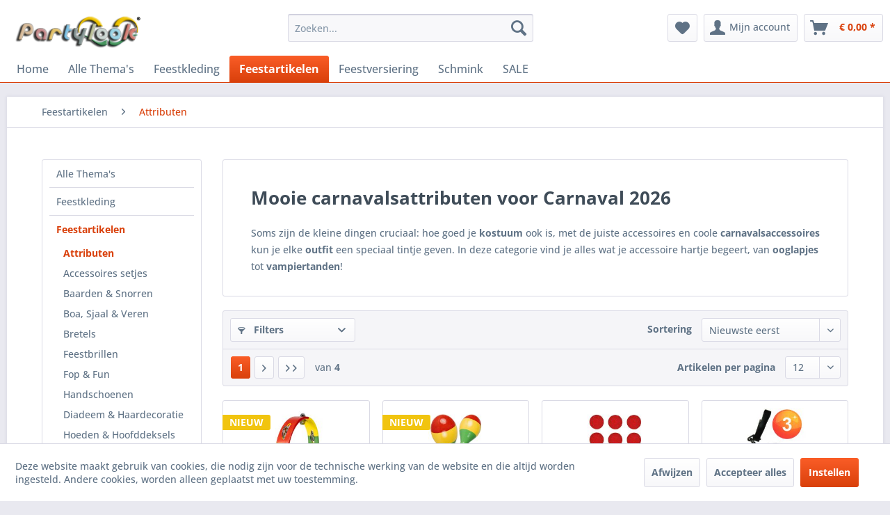

--- FILE ---
content_type: text/html; charset=UTF-8
request_url: https://www.partylook.nl/feestartikelen/attributen/
body_size: 21060
content:
<!DOCTYPE html> <html class="no-js" lang="nl-NL" itemscope="itemscope" itemtype="https://schema.org/WebPage"> <head> <meta charset="utf-8"> <meta name="author" content="PARTYLOOK.NL" /> <meta name="robots" content="index,follow" /> <meta name="revisit-after" content="15 days" /> <meta name="keywords" content="carnavalsattributen, carnaval attributen" /> <meta name="description" content="Soms zijn de kleine dingen cruciaal: hoe goed je kostuum ook is, met de juiste accessoires en coole carnavalsaccessoires kun je elke outfit een speci…" /> <meta property="og:type" content="product.group" /> <meta property="og:site_name" content="Partylook - jij viert carnaval, wij hebben de Look!" /> <meta property="og:title" content="Attributen" /> <meta property="og:description" content=" Soms zijn de kleine dingen cruciaal: hoe goed je kostuum ook is, met de juiste accessoires en coole carnavalsaccessoires kun je elke outfit…" /> <meta name="twitter:card" content="product" /> <meta name="twitter:site" content="Partylook - jij viert carnaval, wij hebben de Look!" /> <meta name="twitter:title" content="Attributen" /> <meta name="twitter:description" content=" Soms zijn de kleine dingen cruciaal: hoe goed je kostuum ook is, met de juiste accessoires en coole carnavalsaccessoires kun je elke outfit…" /> <meta property="og:image" content="https://www.partylook.nl/media/image/d6/0a/2d/Logo-partylook.png" /> <meta name="twitter:image" content="https://www.partylook.nl/media/image/d6/0a/2d/Logo-partylook.png" /> <meta itemprop="copyrightHolder" content="Partylook - jij viert carnaval, wij hebben de Look!" /> <meta itemprop="copyrightYear" content="2006 - 2026" /> <meta itemprop="isFamilyFriendly" content="True" /> <meta itemprop="image" content="https://www.partylook.nl/media/image/d6/0a/2d/Logo-partylook.png" /> <meta name="viewport" content="width=device-width, initial-scale=1.0"> <meta name="mobile-web-app-capable" content="yes"> <meta name="apple-mobile-web-app-title" content="Partylook - jij viert carnaval, wij hebben de Look!"> <meta name="apple-mobile-web-app-capable" content="yes"> <meta name="apple-mobile-web-app-status-bar-style" content="default"> <link rel="apple-touch-icon-precomposed" href="https://www.partylook.nl/media/image/c2/ae/4a/P1.png"> <link rel="shortcut icon" href="https://www.partylook.nl/media/unknown/d9/0c/f4/favicon.ico"> <meta name="msapplication-navbutton-color" content="#D9400B" /> <meta name="application-name" content="Partylook - jij viert carnaval, wij hebben de Look!" /> <meta name="msapplication-starturl" content="https://www.partylook.nl/" /> <meta name="msapplication-window" content="width=1024;height=768" /> <meta name="msapplication-TileImage" content="https://www.partylook.nl/media/image/c2/ae/4a/P1.png"> <meta name="msapplication-TileColor" content="#D9400B"> <meta name="theme-color" content="#D9400B" /> <link rel="canonical" href="https://www.partylook.nl/feestartikelen/attributen/"/> <title itemprop="name">Mooie carnavalsattributen voor Carnaval 2026 | Partylook - jij viert carnaval, wij hebben de Look!</title> <link href="/web/cache/1766003884_f60ade8b35850dd549fd0fd347b8fc70.css" media="all" rel="stylesheet" type="text/css" /> </head> <body class="is--ctl-listing is--act-index is--dwvac" > <div data-paypalUnifiedMetaDataContainer="true" data-paypalUnifiedRestoreOrderNumberUrl="https://www.partylook.nl/widgets/PaypalUnifiedOrderNumber/restoreOrderNumber" class="is--hidden"> </div> <div class="page-wrap"> <noscript class="noscript-main"> <div class="alert is--warning"> <div class="alert--icon"> <i class="icon--element icon--warning"></i> </div> <div class="alert--content"> Om Partylook - jij viert carnaval, wij hebben de Look! in zijn totaliteit te kunnen gebruiken, raden wij aan Javascript in uw browser te activeren. </div> </div> </noscript> <header class="header-main"> <div class="top-bar"> <div class="container block-group"> <nav class="top-bar--navigation block" role="menubar">   <div class="navigation--entry entry--compare is--hidden" role="menuitem" aria-haspopup="true" data-drop-down-menu="true">   </div> <ul class="service--list is--rounded" role="menu"> <li class="service--entry" role="menuitem"> <a class="service--link" href="https://www.partylook.nl/afhalen-in-venray" title="Afhalen in Venray" > Afhalen in Venray </a> </li> <li class="service--entry" role="menuitem"> <a class="service--link" href="javascript:openCookieConsentManager()" title="Cookie-instellingen" > Cookie-instellingen </a> </li> <li class="service--entry" role="menuitem"> <a class="service--link" href="https://www.partylook.nl/over-ons" title="Over ons" > Over ons </a> </li> <li class="service--entry" role="menuitem"> <a class="service--link" href="https://www.partylook.nl/verzend-en-betaalwijzen" title="Verzend en betaalwijzen" > Verzend en betaalwijzen </a> </li> <li class="service--entry" role="menuitem"> <a class="service--link" href="https://www.partylook.nl/voorwaarden" title="Voorwaarden" > Voorwaarden </a> </li> <li class="service--entry" role="menuitem"> <a class="service--link" href="https://www.partylook.nl/retour-aanvraag-partylook" title="Retouraanvraag" target="_self"> Retouraanvraag </a> </li> <li class="service--entry" role="menuitem"> <a class="service--link" href="https://www.partylook.nl/retourrecht" title="Retourrecht" > Retourrecht </a> </li> </ul> </nav> </div> </div> <div class="container header--navigation"> <div class="logo-main block-group" role="banner"> <div class="logo--shop block"> <a class="logo--link" href="https://www.partylook.nl/" title="Partylook - jij viert carnaval, wij hebben de Look! - Naar de startpagina gaan"> <picture> <source srcset="https://www.partylook.nl/media/image/d6/0a/2d/Logo-partylook.png" media="(min-width: 78.75em)"> <source srcset="https://www.partylook.nl/media/image/d6/0a/2d/Logo-partylook.png" media="(min-width: 64em)"> <source srcset="https://www.partylook.nl/media/image/d6/0a/2d/Logo-partylook.png" media="(min-width: 48em)"> <img srcset="https://www.partylook.nl/media/image/d6/0a/2d/Logo-partylook.png" alt="Partylook - jij viert carnaval, wij hebben de Look! - Naar de startpagina gaan" /> </picture> </a> </div> </div> <nav class="shop--navigation block-group"> <ul class="navigation--list block-group" role="menubar"> <li class="navigation--entry entry--menu-left" role="menuitem"> <a class="entry--link entry--trigger btn is--icon-left" href="#offcanvas--left" data-offcanvas="true" data-offCanvasSelector=".sidebar-main" aria-label="Menu"> <i class="icon--menu"></i> Menu </a> </li> <li class="navigation--entry entry--search" role="menuitem" data-search="true" aria-haspopup="true" data-minLength="3"> <a class="btn entry--link entry--trigger" href="#show-hide--search" title="Toon / zoekopdracht sluiten" aria-label="Toon / zoekopdracht sluiten"> <i class="icon--search"></i> <span class="search--display">Zoeken</span> </a> <form action="/search" method="get" class="main-search--form"> <input type="search" name="sSearch" aria-label="Zoeken..." class="main-search--field" autocomplete="off" autocapitalize="off" placeholder="Zoeken..." maxlength="30" /> <button type="submit" class="main-search--button" aria-label="Zoeken"> <i class="icon--search"></i> <span class="main-search--text">Zoeken</span> </button> <div class="form--ajax-loader">&nbsp;</div> </form> <div class="main-search--results"></div> </li>  <li class="navigation--entry entry--notepad" role="menuitem"> <a href="https://www.partylook.nl/note" title="Verlanglijstje" aria-label="Verlanglijstje" class="btn"> <i class="icon--heart"></i> </a> </li> <li class="navigation--entry entry--account with-slt" role="menuitem" data-offcanvas="true" data-offCanvasSelector=".account--dropdown-navigation"> <a href="https://www.partylook.nl/account" title="Mijn account" aria-label="Mijn account" class="btn is--icon-left entry--link account--link"> <i class="icon--account"></i> <span class="account--display"> Mijn account </span> </a> <div class="account--dropdown-navigation"> <div class="navigation--smartphone"> <div class="entry--close-off-canvas"> <a href="#close-account-menu" class="account--close-off-canvas" title="Menu sluiten" aria-label="Menu sluiten"> Menu sluiten <i class="icon--arrow-right"></i> </a> </div> </div> <div class="account--menu is--rounded is--personalized"> <span class="navigation--headline"> Mijn account </span> <div class="account--menu-container"> <ul class="sidebar--navigation navigation--list is--level0 show--active-items"> <li class="navigation--entry"> <span class="navigation--signin"> <a href="https://www.partylook.nl/account#hide-registration" class="blocked--link btn is--primary navigation--signin-btn" data-collapseTarget="#registration" data-action="close"> Aanmelden </a> <span class="navigation--register"> of <a href="https://www.partylook.nl/account#show-registration" class="blocked--link" data-collapseTarget="#registration" data-action="open"> registreren </a> </span> </span> </li> <li class="navigation--entry"> <a href="https://www.partylook.nl/account" title="Mijn account" class="navigation--link"> Mijn account </a> </li> <li class="navigation--entry"> <a href="https://www.partylook.nl/account/profile" title="Profiel" class="navigation--link" rel="nofollow"> Profiel </a> </li> <li class="navigation--entry"> <a href="https://www.partylook.nl/address/index/sidebar/" title="Adressen" class="navigation--link" rel="nofollow"> Adressen </a> </li> <li class="navigation--entry"> <a href="https://www.partylook.nl/account/payment" title="Betaalwijze wijzigen" class="navigation--link" rel="nofollow"> Betaalwijze wijzigen </a> </li> <li class="navigation--entry"> <a href="https://www.partylook.nl/account/orders" title="Mijn bestellingen" class="navigation--link" rel="nofollow"> Mijn bestellingen </a> </li> <li class="navigation--entry"> <a href="https://www.partylook.nl/note" title="Verlanglijst" class="navigation--link" rel="nofollow"> Verlanglijst </a> </li> </ul> </div> </div> </div> </li> <li class="navigation--entry entry--cart" role="menuitem"> <a class="btn is--icon-left cart--link" href="https://www.partylook.nl/checkout/cart" title="Winkelmandje" aria-label="Winkelmandje"> <span class="cart--display"> Winkelmandje </span> <span class="badge is--primary is--minimal cart--quantity is--hidden">0</span> <i class="icon--basket"></i> <span class="cart--amount"> &euro; 0,00 * </span> </a> <div class="ajax-loader">&nbsp;</div> </li>  </ul> </nav> <div class="container--ajax-cart" data-collapse-cart="true" data-displayMode="offcanvas"></div> </div> </header> <nav class="navigation-main"> <div class="container" data-menu-scroller="true" data-listSelector=".navigation--list.container" data-viewPortSelector=".navigation--list-wrapper"> <div class="navigation--list-wrapper"> <ul class="navigation--list container" role="menubar" itemscope="itemscope" itemtype="https://schema.org/SiteNavigationElement"> <li class="navigation--entry is--home" role="menuitem"><a class="navigation--link is--first" href="https://www.partylook.nl/" title="Home" aria-label="Home" itemprop="url"><span itemprop="name">Home</span></a></li><li class="navigation--entry" role="menuitem"><a class="navigation--link" href="https://www.partylook.nl/alle-thema-s/" title="Alle Thema's" aria-label="Alle Thema's" itemprop="url"><span itemprop="name">Alle Thema's</span></a></li><li class="navigation--entry" role="menuitem"><a class="navigation--link" href="https://www.partylook.nl/feestkleding/" title="Feestkleding" aria-label="Feestkleding" itemprop="url"><span itemprop="name">Feestkleding</span></a></li><li class="navigation--entry is--active" role="menuitem"><a class="navigation--link is--active" href="https://www.partylook.nl/feestartikelen/" title="Feestartikelen" aria-label="Feestartikelen" itemprop="url"><span itemprop="name">Feestartikelen</span></a></li><li class="navigation--entry" role="menuitem"><a class="navigation--link" href="https://www.partylook.nl/feestversiering/" title="Feestversiering" aria-label="Feestversiering" itemprop="url"><span itemprop="name">Feestversiering</span></a></li><li class="navigation--entry" role="menuitem"><a class="navigation--link" href="https://www.partylook.nl/schmink/" title="Schmink" aria-label="Schmink" itemprop="url"><span itemprop="name">Schmink</span></a></li><li class="navigation--entry" role="menuitem"><a class="navigation--link" href="https://www.partylook.nl/sale/" title="SALE" aria-label="SALE" itemprop="url"><span itemprop="name">SALE</span></a></li> </ul> </div> <div class="advanced-menu" data-advanced-menu="true" data-hoverDelay="250"> <div class="menu--container"> <div class="button-container"> <a href="https://www.partylook.nl/alle-thema-s/" class="button--category" aria-label="Naar categorie Alle Thema&#039;s" title="Naar categorie Alle Thema&#039;s"> <i class="icon--arrow-right"></i> Naar categorie Alle Thema's </a> <span class="button--close"> <i class="icon--cross"></i> </span> </div> <div class="content--wrapper has--content has--teaser"> <ul class="menu--list menu--level-0 columns--2" style="width: 50%;"> <li class="menu--list-item item--level-0" style="width: 100%"> <a href="https://www.partylook.nl/alle-thema-s/brabant-oeteldonk/" class="menu--list-item-link" aria-label="Brabant &amp; Oeteldonk" title="Brabant &amp; Oeteldonk">Brabant & Oeteldonk</a> </li> <li class="menu--list-item item--level-0" style="width: 100%"> <a href="https://www.partylook.nl/alle-thema-s/carnaval-limburg/" class="menu--list-item-link" aria-label="Carnaval Limburg" title="Carnaval Limburg">Carnaval Limburg</a> </li> <li class="menu--list-item item--level-0" style="width: 100%"> <a href="https://www.partylook.nl/alle-thema-s/steampunk/" class="menu--list-item-link" aria-label="Steampunk" title="Steampunk">Steampunk</a> </li> <li class="menu--list-item item--level-0" style="width: 100%"> <a href="https://www.partylook.nl/alle-thema-s/halloween-horror/" class="menu--list-item-link" aria-label="Halloween &amp; Horror" title="Halloween &amp; Horror">Halloween & Horror</a> </li> <li class="menu--list-item item--level-0" style="width: 100%"> <a href="https://www.partylook.nl/alle-thema-s/piraten-vikingen/" class="menu--list-item-link" aria-label="Piraten &amp; Vikingen" title="Piraten &amp; Vikingen">Piraten & Vikingen</a> </li> <li class="menu--list-item item--level-0" style="width: 100%"> <a href="https://www.partylook.nl/alle-thema-s/heksen-tovenaar/" class="menu--list-item-link" aria-label="Heksen &amp; Tovenaar" title="Heksen &amp; Tovenaar">Heksen & Tovenaar</a> </li> <li class="menu--list-item item--level-0" style="width: 100%"> <a href="https://www.partylook.nl/alle-thema-s/dieren/" class="menu--list-item-link" aria-label="Dieren" title="Dieren">Dieren</a> </li> <li class="menu--list-item item--level-0" style="width: 100%"> <a href="https://www.partylook.nl/alle-thema-s/cowboys-indianen/" class="menu--list-item-link" aria-label="Cowboys &amp; Indianen" title="Cowboys &amp; Indianen">Cowboys & Indianen</a> </li> <li class="menu--list-item item--level-0" style="width: 100%"> <a href="https://www.partylook.nl/alle-thema-s/aso-pimp/" class="menu--list-item-link" aria-label="Aso &amp; Pimp" title="Aso &amp; Pimp">Aso & Pimp</a> </li> <li class="menu--list-item item--level-0" style="width: 100%"> <a href="https://www.partylook.nl/alle-thema-s/maffia-gangster-boeven/" class="menu--list-item-link" aria-label="Maffia, Gangster &amp; Boeven" title="Maffia, Gangster &amp; Boeven">Maffia, Gangster & Boeven</a> </li> <li class="menu--list-item item--level-0" style="width: 100%"> <a href="https://www.partylook.nl/alle-thema-s/middeleeuwen-renaissance/" class="menu--list-item-link" aria-label="Middeleeuwen &amp; Renaissance" title="Middeleeuwen &amp; Renaissance">Middeleeuwen & Renaissance</a> </li> <li class="menu--list-item item--level-0" style="width: 100%"> <a href="https://www.partylook.nl/alle-thema-s/sport-ek-wk/" class="menu--list-item-link" aria-label="Sport - EK / WK" title="Sport - EK / WK">Sport - EK / WK</a> </li> <li class="menu--list-item item--level-0" style="width: 100%"> <a href="https://www.partylook.nl/alle-thema-s/film-beroemde-sterren/" class="menu--list-item-link" aria-label="Film &amp; Beroemde sterren" title="Film &amp; Beroemde sterren">Film & Beroemde sterren</a> </li> <li class="menu--list-item item--level-0" style="width: 100%"> <a href="https://www.partylook.nl/alle-thema-s/sprookjes-fantasy/" class="menu--list-item-link" aria-label="Sprookjes &amp; fantasy" title="Sprookjes &amp; fantasy">Sprookjes & fantasy</a> </li> <li class="menu--list-item item--level-0" style="width: 100%"> <a href="https://www.partylook.nl/alle-thema-s/science-fiction/" class="menu--list-item-link" aria-label="Science Fiction" title="Science Fiction">Science Fiction</a> </li> <li class="menu--list-item item--level-0" style="width: 100%"> <a href="https://www.partylook.nl/alle-thema-s/jaren-20-charleston/" class="menu--list-item-link" aria-label="Jaren 20 Charleston" title="Jaren 20 Charleston">Jaren 20 Charleston</a> </li> <li class="menu--list-item item--level-0" style="width: 100%"> <a href="https://www.partylook.nl/alle-thema-s/jaren-50-rock-roll/" class="menu--list-item-link" aria-label="Jaren 50 Rock &amp; Roll" title="Jaren 50 Rock &amp; Roll">Jaren 50 Rock & Roll</a> </li> <li class="menu--list-item item--level-0" style="width: 100%"> <a href="https://www.partylook.nl/alle-thema-s/jaren-60-70-hippie/" class="menu--list-item-link" aria-label="Jaren 60 &amp; 70 Hippie" title="Jaren 60 &amp; 70 Hippie">Jaren 60 & 70 Hippie</a> </li> <li class="menu--list-item item--level-0" style="width: 100%"> <a href="https://www.partylook.nl/alle-thema-s/jaren-80-90-disco/" class="menu--list-item-link" aria-label="Jaren 80 &amp; 90 Disco" title="Jaren 80 &amp; 90 Disco">Jaren 80 & 90 Disco</a> </li> <li class="menu--list-item item--level-0" style="width: 100%"> <a href="https://www.partylook.nl/alle-thema-s/beroepen-uniformkleding/" class="menu--list-item-link" aria-label="Beroepen &amp; Uniformkleding" title="Beroepen &amp; Uniformkleding">Beroepen & Uniformkleding</a> </li> <li class="menu--list-item item--level-0" style="width: 100%"> <a href="https://www.partylook.nl/alle-thema-s/priesters-nonnen-religie/" class="menu--list-item-link" aria-label="Priesters Nonnen &amp; Religie" title="Priesters Nonnen &amp; Religie">Priesters Nonnen & Religie</a> </li> <li class="menu--list-item item--level-0" style="width: 100%"> <a href="https://www.partylook.nl/alle-thema-s/clown-circus/" class="menu--list-item-link" aria-label="Clown &amp; Circus" title="Clown &amp; Circus">Clown & Circus</a> </li> <li class="menu--list-item item--level-0" style="width: 100%"> <a href="https://www.partylook.nl/alle-thema-s/grappig-vrijgezellenfeest-18/" class="menu--list-item-link" aria-label="Grappig &amp; Vrijgezellenfeest 18+" title="Grappig &amp; Vrijgezellenfeest 18+">Grappig & Vrijgezellenfeest 18+</a> </li> <li class="menu--list-item item--level-0" style="width: 100%"> <a href="https://www.partylook.nl/alle-thema-s/oktoberfest-landen/" class="menu--list-item-link" aria-label="Oktoberfest &amp; Landen" title="Oktoberfest &amp; Landen">Oktoberfest & Landen</a> </li> <li class="menu--list-item item--level-0" style="width: 100%"> <a href="https://www.partylook.nl/alle-thema-s/grieks-midden-oosten/" class="menu--list-item-link" aria-label="Grieks &amp; Midden-Oosten" title="Grieks &amp; Midden-Oosten">Grieks & Midden-Oosten</a> </li> <li class="menu--list-item item--level-0" style="width: 100%"> <a href="https://www.partylook.nl/alle-thema-s/aziatisch-indisch-ninja/" class="menu--list-item-link" aria-label="Aziatisch, Indisch &amp; Ninja" title="Aziatisch, Indisch &amp; Ninja">Aziatisch, Indisch & Ninja</a> </li> <li class="menu--list-item item--level-0" style="width: 100%"> <a href="https://www.partylook.nl/alle-thema-s/braziliaans-venetiaans/" class="menu--list-item-link" aria-label="Braziliaans &amp; Venetiaans" title="Braziliaans &amp; Venetiaans">Braziliaans & Venetiaans</a> </li> <li class="menu--list-item item--level-0" style="width: 100%"> <a href="https://www.partylook.nl/alle-thema-s/tropisch-und-samba/" class="menu--list-item-link" aria-label="Tropisch und Samba" title="Tropisch und Samba">Tropisch und Samba</a> </li> <li class="menu--list-item item--level-0" style="width: 100%"> <a href="https://www.partylook.nl/alle-thema-s/glitter-glamour/" class="menu--list-item-link" aria-label="Glitter &amp; Glamour" title="Glitter &amp; Glamour">Glitter & Glamour</a> </li> <li class="menu--list-item item--level-0" style="width: 100%"> <a href="https://www.partylook.nl/alle-thema-s/kerstman-kerstvrouw/" class="menu--list-item-link" aria-label="Kerstman &amp; Kerstvrouw" title="Kerstman &amp; Kerstvrouw">Kerstman & Kerstvrouw</a> </li> </ul> <div class="menu--delimiter" style="right: 50%;"></div> <div class="menu--teaser" style="width: 50%;"> <div class="teaser--headline">Themakleding goedkoop kopen - Enorm aanbod carnavalskleding</div> <div class="teaser--text"> Themakleding &nbsp;voor&nbsp; mannen ,&nbsp; vrouwen &nbsp;en&nbsp; kinderen .&nbsp; Feestkleding &nbsp;in alle maten, kleuren en vormen! Wij bij Partylook hebben al onze kostuums voor themafeesten gesorteerd op thema. Dus op het eerste gezicht... <a class="teaser--text-link" href="https://www.partylook.nl/alle-thema-s/" aria-label="lees meer" title="lees meer"> lees meer </a> </div> </div> </div> </div> <div class="menu--container"> <div class="button-container"> <a href="https://www.partylook.nl/feestkleding/" class="button--category" aria-label="Naar categorie Feestkleding" title="Naar categorie Feestkleding"> <i class="icon--arrow-right"></i> Naar categorie Feestkleding </a> <span class="button--close"> <i class="icon--cross"></i> </span> </div> <div class="content--wrapper has--content has--teaser"> <ul class="menu--list menu--level-0 columns--2" style="width: 50%;"> <li class="menu--list-item item--level-0" style="width: 100%"> <a href="https://www.partylook.nl/feestkleding/feestkleding-kinderen/" class="menu--list-item-link" aria-label="Feestkleding Kinderen" title="Feestkleding Kinderen">Feestkleding Kinderen</a> </li> <li class="menu--list-item item--level-0" style="width: 100%"> <a href="https://www.partylook.nl/feestkleding/feestkleding-dames/" class="menu--list-item-link" aria-label="Feestkleding Dames" title="Feestkleding Dames">Feestkleding Dames</a> </li> <li class="menu--list-item item--level-0" style="width: 100%"> <a href="https://www.partylook.nl/feestkleding/feestkleding-heren/" class="menu--list-item-link" aria-label="Feestkleding Heren" title="Feestkleding Heren">Feestkleding Heren</a> </li> <li class="menu--list-item item--level-0" style="width: 100%"> <a href="https://www.partylook.nl/feestkleding/carnavalsjassen/" class="menu--list-item-link" aria-label="Carnavalsjassen" title="Carnavalsjassen">Carnavalsjassen</a> </li> </ul> <div class="menu--delimiter" style="right: 50%;"></div> <div class="menu--teaser" style="width: 50%;"> <div class="teaser--headline">Carnavalskleding 2026 kopen - Enorm aanbod</div> <div class="teaser--text"> Feestkleding &nbsp;voor mannen , vrouwen en kinderen . Carnavalskleding &nbsp;in alle maten, kleuren en vormen! Wij bij Partylook hebben al onze kostuums voor ieder feest en carnaval 2026 &nbsp;gesorteerd op thema. Dus op het eerste... <a class="teaser--text-link" href="https://www.partylook.nl/feestkleding/" aria-label="lees meer" title="lees meer"> lees meer </a> </div> </div> </div> </div> <div class="menu--container"> <div class="button-container"> <a href="https://www.partylook.nl/feestartikelen/" class="button--category" aria-label="Naar categorie Feestartikelen" title="Naar categorie Feestartikelen"> <i class="icon--arrow-right"></i> Naar categorie Feestartikelen </a> <span class="button--close"> <i class="icon--cross"></i> </span> </div> <div class="content--wrapper has--content has--teaser"> <ul class="menu--list menu--level-0 columns--2" style="width: 50%;"> <li class="menu--list-item item--level-0" style="width: 100%"> <a href="https://www.partylook.nl/feestartikelen/attributen/" class="menu--list-item-link" aria-label="Attributen" title="Attributen">Attributen</a> </li> <li class="menu--list-item item--level-0" style="width: 100%"> <a href="https://www.partylook.nl/feestartikelen/accessoires-setjes/" class="menu--list-item-link" aria-label="Accessoires setjes" title="Accessoires setjes">Accessoires setjes</a> </li> <li class="menu--list-item item--level-0" style="width: 100%"> <a href="https://www.partylook.nl/feestartikelen/baarden-snorren/" class="menu--list-item-link" aria-label="Baarden &amp; Snorren" title="Baarden &amp; Snorren">Baarden & Snorren</a> </li> <li class="menu--list-item item--level-0" style="width: 100%"> <a href="https://www.partylook.nl/feestartikelen/boa-sjaal-veren/" class="menu--list-item-link" aria-label="Boa, Sjaal &amp; Veren" title="Boa, Sjaal &amp; Veren">Boa, Sjaal & Veren</a> </li> <li class="menu--list-item item--level-0" style="width: 100%"> <a href="https://www.partylook.nl/feestartikelen/bretels/" class="menu--list-item-link" aria-label="Bretels" title="Bretels">Bretels</a> </li> <li class="menu--list-item item--level-0" style="width: 100%"> <a href="https://www.partylook.nl/feestartikelen/feestbrillen/" class="menu--list-item-link" aria-label="Feestbrillen" title="Feestbrillen">Feestbrillen</a> </li> <li class="menu--list-item item--level-0" style="width: 100%"> <a href="https://www.partylook.nl/feestartikelen/fop-fun/" class="menu--list-item-link" aria-label="Fop &amp; Fun" title="Fop &amp; Fun">Fop & Fun</a> </li> <li class="menu--list-item item--level-0" style="width: 100%"> <a href="https://www.partylook.nl/feestartikelen/handschoenen/" class="menu--list-item-link" aria-label="Handschoenen" title="Handschoenen">Handschoenen</a> </li> <li class="menu--list-item item--level-0" style="width: 100%"> <a href="https://www.partylook.nl/feestartikelen/diadeem-haardecoratie/" class="menu--list-item-link" aria-label="Diadeem &amp; Haardecoratie" title="Diadeem &amp; Haardecoratie">Diadeem & Haardecoratie</a> </li> <li class="menu--list-item item--level-0" style="width: 100%"> <a href="https://www.partylook.nl/feestartikelen/hoeden-hoofddeksels/" class="menu--list-item-link" aria-label="Hoeden &amp; Hoofddeksels" title="Hoeden &amp; Hoofddeksels">Hoeden & Hoofddeksels</a> </li> <li class="menu--list-item item--level-0" style="width: 100%"> <a href="https://www.partylook.nl/feestartikelen/maskers-oogmaskers/" class="menu--list-item-link" aria-label="Maskers &amp; Oogmaskers" title="Maskers &amp; Oogmaskers">Maskers & Oogmaskers</a> </li> <li class="menu--list-item item--level-0" style="width: 100%"> <a href="https://www.partylook.nl/feestartikelen/panty-s-kousen-sokken/" class="menu--list-item-link" aria-label="Panty&#039;s, Kousen &amp; Sokken" title="Panty&#039;s, Kousen &amp; Sokken">Panty's, Kousen & Sokken</a> </li> <li class="menu--list-item item--level-0" style="width: 100%"> <a href="https://www.partylook.nl/feestartikelen/pruiken/" class="menu--list-item-link" aria-label="Pruiken" title="Pruiken">Pruiken</a> </li> <li class="menu--list-item item--level-0" style="width: 100%"> <a href="https://www.partylook.nl/feestartikelen/sieraden/" class="menu--list-item-link" aria-label="Sieraden" title="Sieraden">Sieraden</a> </li> <li class="menu--list-item item--level-0" style="width: 100%"> <a href="https://www.partylook.nl/feestartikelen/stropdassen-vlinderstrikken/" class="menu--list-item-link" aria-label="Stropdassen &amp; Vlinderstrikken" title="Stropdassen &amp; Vlinderstrikken">Stropdassen & Vlinderstrikken</a> </li> <li class="menu--list-item item--level-0" style="width: 100%"> <a href="https://www.partylook.nl/feestartikelen/tassen-buidels/" class="menu--list-item-link" aria-label="Tassen &amp; Buidels" title="Tassen &amp; Buidels">Tassen & Buidels</a> </li> <li class="menu--list-item item--level-0" style="width: 100%"> <a href="https://www.partylook.nl/feestartikelen/wapens-munitie/" class="menu--list-item-link" aria-label="Wapens &amp; Munitie" title="Wapens &amp; Munitie">Wapens & Munitie</a> </li> </ul> <div class="menu--delimiter" style="right: 50%;"></div> <div class="menu--teaser" style="width: 50%;"> <div class="teaser--headline">Feestartikelen kopen - Enorm aanbod feestartikelen</div> <div class="teaser--text"> Of je nu iets zoekt voor een feestbeest of dat je zelf de feestneus bent, hier vindt je allerlei leuke feestartikelen en fopartikelen voor de fopshop . <a class="teaser--text-link" href="https://www.partylook.nl/feestartikelen/" aria-label="lees meer" title="lees meer"> lees meer </a> </div> </div> </div> </div> <div class="menu--container"> <div class="button-container"> <a href="https://www.partylook.nl/feestversiering/" class="button--category" aria-label="Naar categorie Feestversiering" title="Naar categorie Feestversiering"> <i class="icon--arrow-right"></i> Naar categorie Feestversiering </a> <span class="button--close"> <i class="icon--cross"></i> </span> </div> <div class="content--wrapper has--content has--teaser"> <ul class="menu--list menu--level-0 columns--2" style="width: 50%;"> <li class="menu--list-item item--level-0" style="width: 100%"> <a href="https://www.partylook.nl/feestversiering/ballonnen/" class="menu--list-item-link" aria-label="Ballonnen" title="Ballonnen">Ballonnen</a> </li> <li class="menu--list-item item--level-0" style="width: 100%"> <a href="https://www.partylook.nl/feestversiering/guirlandes/" class="menu--list-item-link" aria-label="Guirlandes" title="Guirlandes">Guirlandes</a> </li> <li class="menu--list-item item--level-0" style="width: 100%"> <a href="https://www.partylook.nl/feestversiering/halloween-horror/" class="menu--list-item-link" aria-label="Halloween &amp; Horror" title="Halloween &amp; Horror">Halloween & Horror</a> </li> <li class="menu--list-item item--level-0" style="width: 100%"> <a href="https://www.partylook.nl/feestversiering/hangdecoratie/" class="menu--list-item-link" aria-label="Hangdecoratie" title="Hangdecoratie">Hangdecoratie</a> </li> <li class="menu--list-item item--level-0" style="width: 100%"> <a href="https://www.partylook.nl/feestversiering/raamstickers/" class="menu--list-item-link" aria-label="Raamstickers" title="Raamstickers">Raamstickers</a> </li> <li class="menu--list-item item--level-0" style="width: 100%"> <a href="https://www.partylook.nl/feestversiering/vlaggenlijnen/" class="menu--list-item-link" aria-label="Vlaggenlijnen" title="Vlaggenlijnen">Vlaggenlijnen</a> </li> <li class="menu--list-item item--level-0" style="width: 100%"> <a href="https://www.partylook.nl/feestversiering/vlaggen/" class="menu--list-item-link" aria-label="Vlaggen" title="Vlaggen">Vlaggen</a> </li> <li class="menu--list-item item--level-0" style="width: 100%"> <a href="https://www.partylook.nl/feestversiering/wanddecoratie/" class="menu--list-item-link" aria-label="Wanddecoratie" title="Wanddecoratie">Wanddecoratie</a> </li> <li class="menu--list-item item--level-0" style="width: 100%"> <a href="https://www.partylook.nl/feestversiering/overige-decoratie/" class="menu--list-item-link" aria-label="Overige decoratie" title="Overige decoratie">Overige decoratie</a> </li> </ul> <div class="menu--delimiter" style="right: 50%;"></div> <div class="menu--teaser" style="width: 50%;"> <div class="teaser--headline">Feestversiering, Carnavalsversiering</div> <div class="teaser--text"> Voor te gekke en goedkope versiering ben je bij ons aan het juiste adres, ook voor carnaval 2024 ! Wij beschikken over een enorm aanbod aan leuke feestviersing en decoraties . Verjaardagsversiering , ballonnen , confetti , vlaggen ,... <a class="teaser--text-link" href="https://www.partylook.nl/feestversiering/" aria-label="lees meer" title="lees meer"> lees meer </a> </div> </div> </div> </div> <div class="menu--container"> <div class="button-container"> <a href="https://www.partylook.nl/schmink/" class="button--category" aria-label="Naar categorie Schmink" title="Naar categorie Schmink"> <i class="icon--arrow-right"></i> Naar categorie Schmink </a> <span class="button--close"> <i class="icon--cross"></i> </span> </div> <div class="content--wrapper has--content has--teaser"> <ul class="menu--list menu--level-0 columns--2" style="width: 50%;"> <li class="menu--list-item item--level-0" style="width: 100%"> <a href="https://www.partylook.nl/schmink/schmink-op-kleur/" class="menu--list-item-link" aria-label="Schmink op kleur" title="Schmink op kleur">Schmink op kleur</a> </li> <li class="menu--list-item item--level-0" style="width: 100%"> <a href="https://www.partylook.nl/schmink/splitcake/" class="menu--list-item-link" aria-label="Splitcake" title="Splitcake">Splitcake</a> </li> <li class="menu--list-item item--level-0" style="width: 100%"> <a href="https://www.partylook.nl/schmink/schmink-pastelkleuren/" class="menu--list-item-link" aria-label="Schmink pastelkleuren" title="Schmink pastelkleuren">Schmink pastelkleuren</a> </li> <li class="menu--list-item item--level-0" style="width: 100%"> <a href="https://www.partylook.nl/schmink/neon-uv-schmink/" class="menu--list-item-link" aria-label="Neon UV Schmink" title="Neon UV Schmink">Neon UV Schmink</a> </li> <li class="menu--list-item item--level-0" style="width: 100%"> <a href="https://www.partylook.nl/schmink/metallic-schmink/" class="menu--list-item-link" aria-label="Metallic schmink" title="Metallic schmink">Metallic schmink</a> </li> <li class="menu--list-item item--level-0" style="width: 100%"> <a href="https://www.partylook.nl/schmink/schminkpaletten/" class="menu--list-item-link" aria-label="Schminkpaletten" title="Schminkpaletten">Schminkpaletten</a> </li> <li class="menu--list-item item--level-0" style="width: 100%"> <a href="https://www.partylook.nl/schmink/schminkstiften/" class="menu--list-item-link" aria-label="Schminkstiften" title="Schminkstiften">Schminkstiften</a> </li> <li class="menu--list-item item--level-0" style="width: 100%"> <a href="https://www.partylook.nl/schmink/schminksjablonen/" class="menu--list-item-link" aria-label="Schminksjablonen" title="Schminksjablonen">Schminksjablonen</a> </li> <li class="menu--list-item item--level-0" style="width: 100%"> <a href="https://www.partylook.nl/schmink/penselen-spons/" class="menu--list-item-link" aria-label="Penselen - Spons" title="Penselen - Spons">Penselen - Spons</a> </li> <li class="menu--list-item item--level-0" style="width: 100%"> <a href="https://www.partylook.nl/schmink/glitter/" class="menu--list-item-link" aria-label="Glitter" title="Glitter">Glitter</a> </li> <li class="menu--list-item item--level-0" style="width: 100%"> <a href="https://www.partylook.nl/schmink/benodigdheden/" class="menu--list-item-link" aria-label="Benodigdheden" title="Benodigdheden">Benodigdheden</a> </li> </ul> <div class="menu--delimiter" style="right: 50%;"></div> <div class="menu--teaser" style="width: 50%;"> <div class="teaser--headline">Schmink van PXP Professional Colours en Superstar</div> <div class="teaser--text"> Met carnaval hebben enthousiaste schmink en make-up fans weer een enorme opmars. Aan de andere kant zijn er fantastische carnavalsschmink kunstwerken overal te bewonderen. Of het nu een carnavalsfeest , themafeest of straatparade is... <a class="teaser--text-link" href="https://www.partylook.nl/schmink/" aria-label="lees meer" title="lees meer"> lees meer </a> </div> </div> </div> </div> <div class="menu--container"> <div class="button-container"> <a href="https://www.partylook.nl/sale/" class="button--category" aria-label="Naar categorie SALE" title="Naar categorie SALE"> <i class="icon--arrow-right"></i> Naar categorie SALE </a> <span class="button--close"> <i class="icon--cross"></i> </span> </div> <div class="content--wrapper has--teaser"> <div class="menu--teaser" style="width: 100%;"> <div class="teaser--headline">Online opruiming uitverkoop solden van carnavalskleding - feestkledij sale</div> <div class="teaser--text"> Online opruiming uitverkoop solden van carnavalskleding , feestkleding sale ,&nbsp; feestartikelen, accessoires, feestkledij en versiering. Deze feestaanbiedingen kunnen niet geruild of retour gezonden worden, zie retourrecht. <a class="teaser--text-link" href="https://www.partylook.nl/sale/" aria-label="lees meer" title="lees meer"> lees meer </a> </div> </div> </div> </div> </div> </div> </nav> <section class=" content-main container block-group"> <nav class="content--breadcrumb block"> <ul class="breadcrumb--list" role="menu" itemscope itemtype="https://schema.org/BreadcrumbList"> <li role="menuitem" class="breadcrumb--entry" itemprop="itemListElement" itemscope itemtype="https://schema.org/ListItem"> <a class="breadcrumb--link" href="https://www.partylook.nl/feestartikelen/" title="Feestartikelen" itemprop="item"> <link itemprop="url" href="https://www.partylook.nl/feestartikelen/" /> <span class="breadcrumb--title" itemprop="name">Feestartikelen</span> </a> <meta itemprop="position" content="0" /> </li> <li role="none" class="breadcrumb--separator"> <i class="icon--arrow-right"></i> </li> <li role="menuitem" class="breadcrumb--entry is--active" itemprop="itemListElement" itemscope itemtype="https://schema.org/ListItem"> <a class="breadcrumb--link" href="https://www.partylook.nl/feestartikelen/attributen/" title="Attributen" itemprop="item"> <link itemprop="url" href="https://www.partylook.nl/feestartikelen/attributen/" /> <span class="breadcrumb--title" itemprop="name">Attributen</span> </a> <meta itemprop="position" content="1" /> </li> </ul> </nav> <div class="content-main--inner"> <div id='cookie-consent' class='off-canvas is--left block-transition' data-cookie-consent-manager='true' data-cookieTimeout='60'> <div class='cookie-consent--header cookie-consent--close'> Cookie-instellingen <i class="icon--arrow-right"></i> </div> <div class='cookie-consent--description'> Deze website maakt gebruik van cookies, die nodig zijn voor de technische werking van de website en die altijd worden ingesteld. Andere cookies, worden alleen geplaatst met uw toestemming. </div> <div class='cookie-consent--configuration'> <div class='cookie-consent--configuration-header'> <div class='cookie-consent--configuration-header-text'>Instellingen</div> </div> <div class='cookie-consent--configuration-main'> <div class='cookie-consent--group'> <input type="hidden" class="cookie-consent--group-name" value="technical" /> <label class="cookie-consent--group-state cookie-consent--state-input cookie-consent--required"> <input type="checkbox" name="technical-state" class="cookie-consent--group-state-input" disabled="disabled" checked="checked"/> <span class="cookie-consent--state-input-element"></span> </label> <div class='cookie-consent--group-title' data-collapse-panel='true' data-contentSiblingSelector=".cookie-consent--group-container"> <div class="cookie-consent--group-title-label cookie-consent--state-label"> Technisch noodzakelijk </div> <span class="cookie-consent--group-arrow is-icon--right"> <i class="icon--arrow-right"></i> </span> </div> <div class='cookie-consent--group-container'> <div class='cookie-consent--group-description'> Deze cookies zijn nodig voor de basisfuncties van de winkel. </div> <div class='cookie-consent--cookies-container'> <div class='cookie-consent--cookie'> <input type="hidden" class="cookie-consent--cookie-name" value="allowCookie" /> <label class="cookie-consent--cookie-state cookie-consent--state-input cookie-consent--required"> <input type="checkbox" name="allowCookie-state" class="cookie-consent--cookie-state-input" disabled="disabled" checked="checked" /> <span class="cookie-consent--state-input-element"></span> </label> <div class='cookie--label cookie-consent--state-label'> "Accepteer alle cookies" cookie </div> </div> <div class='cookie-consent--cookie'> <input type="hidden" class="cookie-consent--cookie-name" value="cookieDeclined" /> <label class="cookie-consent--cookie-state cookie-consent--state-input cookie-consent--required"> <input type="checkbox" name="cookieDeclined-state" class="cookie-consent--cookie-state-input" disabled="disabled" checked="checked" /> <span class="cookie-consent--state-input-element"></span> </label> <div class='cookie--label cookie-consent--state-label'> "Weiger alle cookies" cookie </div> </div> <div class='cookie-consent--cookie'> <input type="hidden" class="cookie-consent--cookie-name" value="csrf_token" /> <label class="cookie-consent--cookie-state cookie-consent--state-input cookie-consent--required"> <input type="checkbox" name="csrf_token-state" class="cookie-consent--cookie-state-input" disabled="disabled" checked="checked" /> <span class="cookie-consent--state-input-element"></span> </label> <div class='cookie--label cookie-consent--state-label'> CSRF-Token </div> </div> <div class='cookie-consent--cookie'> <input type="hidden" class="cookie-consent--cookie-name" value="cookiePreferences" /> <label class="cookie-consent--cookie-state cookie-consent--state-input cookie-consent--required"> <input type="checkbox" name="cookiePreferences-state" class="cookie-consent--cookie-state-input" disabled="disabled" checked="checked" /> <span class="cookie-consent--state-input-element"></span> </label> <div class='cookie--label cookie-consent--state-label'> Cookie-instellingen </div> </div> <div class='cookie-consent--cookie'> <input type="hidden" class="cookie-consent--cookie-name" value="shop" /> <label class="cookie-consent--cookie-state cookie-consent--state-input cookie-consent--required"> <input type="checkbox" name="shop-state" class="cookie-consent--cookie-state-input" disabled="disabled" checked="checked" /> <span class="cookie-consent--state-input-element"></span> </label> <div class='cookie--label cookie-consent--state-label'> Geselecteerde Shop </div> </div> <div class='cookie-consent--cookie'> <input type="hidden" class="cookie-consent--cookie-name" value="x-cache-context-hash" /> <label class="cookie-consent--cookie-state cookie-consent--state-input cookie-consent--required"> <input type="checkbox" name="x-cache-context-hash-state" class="cookie-consent--cookie-state-input" disabled="disabled" checked="checked" /> <span class="cookie-consent--state-input-element"></span> </label> <div class='cookie--label cookie-consent--state-label'> Individuele prijzen </div> </div> <div class='cookie-consent--cookie'> <input type="hidden" class="cookie-consent--cookie-name" value="slt" /> <label class="cookie-consent--cookie-state cookie-consent--state-input cookie-consent--required"> <input type="checkbox" name="slt-state" class="cookie-consent--cookie-state-input" disabled="disabled" checked="checked" /> <span class="cookie-consent--state-input-element"></span> </label> <div class='cookie--label cookie-consent--state-label'> Klantherkenning </div> </div> <div class='cookie-consent--cookie'> <input type="hidden" class="cookie-consent--cookie-name" value="nocache" /> <label class="cookie-consent--cookie-state cookie-consent--state-input cookie-consent--required"> <input type="checkbox" name="nocache-state" class="cookie-consent--cookie-state-input" disabled="disabled" checked="checked" /> <span class="cookie-consent--state-input-element"></span> </label> <div class='cookie--label cookie-consent--state-label'> Klantspecifieke caching </div> </div> <div class='cookie-consent--cookie'> <input type="hidden" class="cookie-consent--cookie-name" value="paypal-cookies" /> <label class="cookie-consent--cookie-state cookie-consent--state-input cookie-consent--required"> <input type="checkbox" name="paypal-cookies-state" class="cookie-consent--cookie-state-input" disabled="disabled" checked="checked" /> <span class="cookie-consent--state-input-element"></span> </label> <div class='cookie--label cookie-consent--state-label'> PayPal-Mollie betalingen </div> </div> <div class='cookie-consent--cookie'> <input type="hidden" class="cookie-consent--cookie-name" value="session" /> <label class="cookie-consent--cookie-state cookie-consent--state-input cookie-consent--required"> <input type="checkbox" name="session-state" class="cookie-consent--cookie-state-input" disabled="disabled" checked="checked" /> <span class="cookie-consent--state-input-element"></span> </label> <div class='cookie--label cookie-consent--state-label'> Sessie </div> </div> <div class='cookie-consent--cookie'> <input type="hidden" class="cookie-consent--cookie-name" value="currency" /> <label class="cookie-consent--cookie-state cookie-consent--state-input cookie-consent--required"> <input type="checkbox" name="currency-state" class="cookie-consent--cookie-state-input" disabled="disabled" checked="checked" /> <span class="cookie-consent--state-input-element"></span> </label> <div class='cookie--label cookie-consent--state-label'> Wisselkoers </div> </div> </div> </div> </div> <div class='cookie-consent--group'> <input type="hidden" class="cookie-consent--group-name" value="comfort" /> <label class="cookie-consent--group-state cookie-consent--state-input"> <input type="checkbox" name="comfort-state" class="cookie-consent--group-state-input"/> <span class="cookie-consent--state-input-element"></span> </label> <div class='cookie-consent--group-title' data-collapse-panel='true' data-contentSiblingSelector=".cookie-consent--group-container"> <div class="cookie-consent--group-title-label cookie-consent--state-label"> Gemak functies </div> <span class="cookie-consent--group-arrow is-icon--right"> <i class="icon--arrow-right"></i> </span> </div> <div class='cookie-consent--group-container'> <div class='cookie-consent--group-description'> Deze cookies worden gebruikt om de winkelervaring nog aantrekkelijker te maken, bijvoorbeeld om de bezoeker te herkennen. </div> <div class='cookie-consent--cookies-container'> <div class='cookie-consent--cookie'> <input type="hidden" class="cookie-consent--cookie-name" value="sUniqueID" /> <label class="cookie-consent--cookie-state cookie-consent--state-input"> <input type="checkbox" name="sUniqueID-state" class="cookie-consent--cookie-state-input" /> <span class="cookie-consent--state-input-element"></span> </label> <div class='cookie--label cookie-consent--state-label'> Verlanglijst </div> </div> </div> </div> </div> <div class='cookie-consent--group'> <input type="hidden" class="cookie-consent--group-name" value="statistics" /> <label class="cookie-consent--group-state cookie-consent--state-input"> <input type="checkbox" name="statistics-state" class="cookie-consent--group-state-input"/> <span class="cookie-consent--state-input-element"></span> </label> <div class='cookie-consent--group-title' data-collapse-panel='true' data-contentSiblingSelector=".cookie-consent--group-container"> <div class="cookie-consent--group-title-label cookie-consent--state-label"> Statistieken & tracking </div> <span class="cookie-consent--group-arrow is-icon--right"> <i class="icon--arrow-right"></i> </span> </div> <div class='cookie-consent--group-container'> <div class='cookie-consent--cookies-container'> <div class='cookie-consent--cookie'> <input type="hidden" class="cookie-consent--cookie-name" value="partner" /> <label class="cookie-consent--cookie-state cookie-consent--state-input"> <input type="checkbox" name="partner-state" class="cookie-consent--cookie-state-input" /> <span class="cookie-consent--state-input-element"></span> </label> <div class='cookie--label cookie-consent--state-label'> Affiliate-programma </div> </div> <div class='cookie-consent--cookie'> <input type="hidden" class="cookie-consent--cookie-name" value="x-ua-device" /> <label class="cookie-consent--cookie-state cookie-consent--state-input"> <input type="checkbox" name="x-ua-device-state" class="cookie-consent--cookie-state-input" /> <span class="cookie-consent--state-input-element"></span> </label> <div class='cookie--label cookie-consent--state-label'> Apparaatdetectie </div> </div> </div> </div> </div> </div> </div> <div class="cookie-consent--save"> <input class="cookie-consent--save-button btn is--primary" type="button" value="Instellingen opslaan" /> </div> </div> <aside class="sidebar-main off-canvas"> <div class="navigation--smartphone"> <ul class="navigation--list "> <li class="navigation--entry entry--close-off-canvas"> <a href="#close-categories-menu" title="Menu sluiten" class="navigation--link"> Menu sluiten <i class="icon--arrow-right"></i> </a> </li> </ul> <div class="mobile--switches">   </div> </div> <div class="sidebar--categories-wrapper" data-subcategory-nav="true" data-mainCategoryId="38" data-categoryId="300" data-fetchUrl="/widgets/listing/getCategory/categoryId/300"> <div class="categories--headline navigation--headline"> Categorieën </div> <div class="sidebar--categories-navigation"> <ul class="sidebar--navigation categories--navigation navigation--list is--drop-down is--level0 is--rounded" role="menu"> <li class="navigation--entry has--sub-children" role="menuitem"> <a class="navigation--link link--go-forward" href="https://www.partylook.nl/alle-thema-s/" data-categoryId="107" data-fetchUrl="/widgets/listing/getCategory/categoryId/107" title="Alle Thema&#039;s" > Alle Thema's <span class="is--icon-right"> <i class="icon--arrow-right"></i> </span> </a> </li> <li class="navigation--entry has--sub-children" role="menuitem"> <a class="navigation--link link--go-forward" href="https://www.partylook.nl/feestkleding/" data-categoryId="108" data-fetchUrl="/widgets/listing/getCategory/categoryId/108" title="Feestkleding" > Feestkleding <span class="is--icon-right"> <i class="icon--arrow-right"></i> </span> </a> </li> <li class="navigation--entry is--active has--sub-categories has--sub-children" role="menuitem"> <a class="navigation--link is--active has--sub-categories link--go-forward" href="https://www.partylook.nl/feestartikelen/" data-categoryId="109" data-fetchUrl="/widgets/listing/getCategory/categoryId/109" title="Feestartikelen" > Feestartikelen <span class="is--icon-right"> <i class="icon--arrow-right"></i> </span> </a> <ul class="sidebar--navigation categories--navigation navigation--list is--level1 is--rounded" role="menu"> <li class="navigation--entry is--active" role="menuitem"> <a class="navigation--link is--active" href="https://www.partylook.nl/feestartikelen/attributen/" data-categoryId="300" data-fetchUrl="/widgets/listing/getCategory/categoryId/300" title="Attributen" > Attributen </a> </li> <li class="navigation--entry" role="menuitem"> <a class="navigation--link" href="https://www.partylook.nl/feestartikelen/accessoires-setjes/" data-categoryId="134" data-fetchUrl="/widgets/listing/getCategory/categoryId/134" title="Accessoires setjes" > Accessoires setjes </a> </li> <li class="navigation--entry" role="menuitem"> <a class="navigation--link" href="https://www.partylook.nl/feestartikelen/baarden-snorren/" data-categoryId="137" data-fetchUrl="/widgets/listing/getCategory/categoryId/137" title="Baarden &amp; Snorren" > Baarden & Snorren </a> </li> <li class="navigation--entry" role="menuitem"> <a class="navigation--link" href="https://www.partylook.nl/feestartikelen/boa-sjaal-veren/" data-categoryId="140" data-fetchUrl="/widgets/listing/getCategory/categoryId/140" title="Boa, Sjaal &amp; Veren" > Boa, Sjaal & Veren </a> </li> <li class="navigation--entry" role="menuitem"> <a class="navigation--link" href="https://www.partylook.nl/feestartikelen/bretels/" data-categoryId="197" data-fetchUrl="/widgets/listing/getCategory/categoryId/197" title="Bretels" > Bretels </a> </li> <li class="navigation--entry" role="menuitem"> <a class="navigation--link" href="https://www.partylook.nl/feestartikelen/feestbrillen/" data-categoryId="143" data-fetchUrl="/widgets/listing/getCategory/categoryId/143" title="Feestbrillen" > Feestbrillen </a> </li> <li class="navigation--entry" role="menuitem"> <a class="navigation--link" href="https://www.partylook.nl/feestartikelen/fop-fun/" data-categoryId="162" data-fetchUrl="/widgets/listing/getCategory/categoryId/162" title="Fop &amp; Fun" > Fop & Fun </a> </li> <li class="navigation--entry" role="menuitem"> <a class="navigation--link" href="https://www.partylook.nl/feestartikelen/handschoenen/" data-categoryId="206" data-fetchUrl="/widgets/listing/getCategory/categoryId/206" title="Handschoenen" > Handschoenen </a> </li> <li class="navigation--entry" role="menuitem"> <a class="navigation--link" href="https://www.partylook.nl/feestartikelen/diadeem-haardecoratie/" data-categoryId="303" data-fetchUrl="/widgets/listing/getCategory/categoryId/303" title="Diadeem &amp; Haardecoratie" > Diadeem & Haardecoratie </a> </li> <li class="navigation--entry" role="menuitem"> <a class="navigation--link" href="https://www.partylook.nl/feestartikelen/hoeden-hoofddeksels/" data-categoryId="146" data-fetchUrl="/widgets/listing/getCategory/categoryId/146" title="Hoeden &amp; Hoofddeksels" > Hoeden & Hoofddeksels </a> </li> <li class="navigation--entry" role="menuitem"> <a class="navigation--link" href="https://www.partylook.nl/feestartikelen/maskers-oogmaskers/" data-categoryId="153" data-fetchUrl="/widgets/listing/getCategory/categoryId/153" title="Maskers &amp; Oogmaskers" > Maskers & Oogmaskers </a> </li> <li class="navigation--entry" role="menuitem"> <a class="navigation--link" href="https://www.partylook.nl/feestartikelen/panty-s-kousen-sokken/" data-categoryId="156" data-fetchUrl="/widgets/listing/getCategory/categoryId/156" title="Panty&#039;s, Kousen &amp; Sokken" > Panty's, Kousen & Sokken </a> </li> <li class="navigation--entry" role="menuitem"> <a class="navigation--link" href="https://www.partylook.nl/feestartikelen/pruiken/" data-categoryId="159" data-fetchUrl="/widgets/listing/getCategory/categoryId/159" title="Pruiken" > Pruiken </a> </li> <li class="navigation--entry" role="menuitem"> <a class="navigation--link" href="https://www.partylook.nl/feestartikelen/sieraden/" data-categoryId="165" data-fetchUrl="/widgets/listing/getCategory/categoryId/165" title="Sieraden" > Sieraden </a> </li> <li class="navigation--entry" role="menuitem"> <a class="navigation--link" href="https://www.partylook.nl/feestartikelen/stropdassen-vlinderstrikken/" data-categoryId="203" data-fetchUrl="/widgets/listing/getCategory/categoryId/203" title="Stropdassen &amp; Vlinderstrikken" > Stropdassen & Vlinderstrikken </a> </li> <li class="navigation--entry" role="menuitem"> <a class="navigation--link" href="https://www.partylook.nl/feestartikelen/tassen-buidels/" data-categoryId="200" data-fetchUrl="/widgets/listing/getCategory/categoryId/200" title="Tassen &amp; Buidels" > Tassen & Buidels </a> </li> <li class="navigation--entry" role="menuitem"> <a class="navigation--link" href="https://www.partylook.nl/feestartikelen/wapens-munitie/" data-categoryId="168" data-fetchUrl="/widgets/listing/getCategory/categoryId/168" title="Wapens &amp; Munitie" > Wapens & Munitie </a> </li> </ul> </li> <li class="navigation--entry has--sub-children" role="menuitem"> <a class="navigation--link link--go-forward" href="https://www.partylook.nl/feestversiering/" data-categoryId="110" data-fetchUrl="/widgets/listing/getCategory/categoryId/110" title="Feestversiering" > Feestversiering <span class="is--icon-right"> <i class="icon--arrow-right"></i> </span> </a> </li> <li class="navigation--entry has--sub-children" role="menuitem"> <a class="navigation--link link--go-forward" href="https://www.partylook.nl/schmink/" data-categoryId="40" data-fetchUrl="/widgets/listing/getCategory/categoryId/40" title="Schmink" > Schmink <span class="is--icon-right"> <i class="icon--arrow-right"></i> </span> </a> </li> <li class="navigation--entry" role="menuitem"> <a class="navigation--link" href="https://www.partylook.nl/sale/" data-categoryId="55" data-fetchUrl="/widgets/listing/getCategory/categoryId/55" title="SALE" > SALE </a> </li> </ul> </div> <div class="shop-sites--container is--rounded"> <div class="shop-sites--headline navigation--headline"> Informatie </div> <ul class="shop-sites--navigation sidebar--navigation navigation--list is--drop-down is--level0" role="menu"> <li class="navigation--entry" role="menuitem"> <a class="navigation--link" href="https://www.partylook.nl/afhalen-in-venray" title="Afhalen in Venray" data-categoryId="59" data-fetchUrl="/widgets/listing/getCustomPage/pageId/59" > Afhalen in Venray </a> </li> <li class="navigation--entry" role="menuitem"> <a class="navigation--link" href="javascript:openCookieConsentManager()" title="Cookie-instellingen" data-categoryId="61" data-fetchUrl="/widgets/listing/getCustomPage/pageId/61" > Cookie-instellingen </a> </li> <li class="navigation--entry" role="menuitem"> <a class="navigation--link" href="https://www.partylook.nl/over-ons" title="Over ons" data-categoryId="50" data-fetchUrl="/widgets/listing/getCustomPage/pageId/50" > Over ons </a> </li> <li class="navigation--entry" role="menuitem"> <a class="navigation--link" href="https://www.partylook.nl/verzend-en-betaalwijzen" title="Verzend en betaalwijzen" data-categoryId="55" data-fetchUrl="/widgets/listing/getCustomPage/pageId/55" > Verzend en betaalwijzen </a> </li> <li class="navigation--entry" role="menuitem"> <a class="navigation--link" href="https://www.partylook.nl/voorwaarden" title="Voorwaarden" data-categoryId="52" data-fetchUrl="/widgets/listing/getCustomPage/pageId/52" > Voorwaarden </a> </li> <li class="navigation--entry" role="menuitem"> <a class="navigation--link" href="https://www.partylook.nl/retour-aanvraag-partylook" title="Retouraanvraag" data-categoryId="47" data-fetchUrl="/widgets/listing/getCustomPage/pageId/47" target="_self"> Retouraanvraag </a> </li> <li class="navigation--entry" role="menuitem"> <a class="navigation--link" href="https://www.partylook.nl/retourrecht" title="Retourrecht" data-categoryId="57" data-fetchUrl="/widgets/listing/getCustomPage/pageId/57" > Retourrecht </a> </li> </ul> </div> </div> </aside> <div class="content--wrapper"> <div class="content listing--content"> <div class="hero-unit category--teaser panel has--border is--rounded"> <h1 class="hero--headline panel--title">Mooie carnavalsattributen voor Carnaval 2026</h1> <div class="hero--text panel--body is--wide"> <div class="teaser--text-long"> <p>Soms zijn de kleine dingen cruciaal: hoe goed je <strong>kostuum</strong> ook is, met de juiste accessoires en coole <strong>carnavalsaccessoires</strong> kun je elke <strong>outfit</strong> een speciaal tintje geven. In deze categorie vind je alles wat je accessoire hartje begeert, van <strong>ooglapjes</strong> tot <strong>vampiertanden</strong>!</p> </div> <div class="teaser--text-short is--hidden"> Soms zijn de kleine dingen cruciaal: hoe goed je kostuum ook is, met de juiste accessoires en coole carnavalsaccessoires kun je elke outfit een speciaal tintje geven. In deze categorie vind... <a href="#" title="meer lezen" class="text--offcanvas-link"> meer lezen &raquo; </a> </div> <div class="teaser--text-offcanvas is--hidden"> <a href="#" title="Venster sluiten" class="close--off-canvas"> <i class="icon--arrow-left"></i> Venster sluiten </a> <div class="offcanvas--content"> <div class="content--title">Mooie carnavalsattributen voor Carnaval 2026</div> <p>Soms zijn de kleine dingen cruciaal: hoe goed je <strong>kostuum</strong> ook is, met de juiste accessoires en coole <strong>carnavalsaccessoires</strong> kun je elke <strong>outfit</strong> een speciaal tintje geven. In deze categorie vind je alles wat je accessoire hartje begeert, van <strong>ooglapjes</strong> tot <strong>vampiertanden</strong>!</p> </div> </div> </div> </div> <div class="listing--wrapper visible--xl visible--l visible--m visible--s visible--xs"> <div data-listing-actions="true" class="listing--actions is--rounded"> <div class="action--filter-btn"> <a href="#" class="filter--trigger btn is--small" data-filter-trigger="true" data-offcanvas="true" data-offCanvasSelector=".action--filter-options" data-closeButtonSelector=".filter--close-btn"> <i class="icon--filter"></i> Filters <span class="action--collapse-icon"></span> </a> </div> <form class="action--sort action--content block" method="get" data-action-form="true"> <input type="hidden" name="p" value="1"> <label for="o" class="sort--label action--label">Sortering</label> <div class="sort--select select-field"> <select id="o" name="o" class="sort--field action--field" data-auto-submit="true" > <option value="1" selected="selected">Nieuwste eerst</option> <option value="2">Beoordeling</option> <option value="3">Laagste prijs</option> <option value="4">Hoogste prijs</option> <option value="5">Artikelbeschrijving</option> </select> </div> </form> <div class="action--filter-options off-canvas"> <a href="#" class="filter--close-btn" data-show-products-text="Toon %s product(en)"> Filters sluiten <i class="icon--arrow-right"></i> </a> <div class="filter--container"> <form id="filter" method="get" data-filter-form="true" data-is-in-sidebar="false" data-listing-url="https://www.partylook.nl/widgets/listing/listingCount/sCategory/300" data-is-filtered="0" data-load-facets="false" data-instant-filter-result="false" class=""> <div class="filter--actions filter--actions-top"> <button type="submit" class="btn is--primary filter--btn-apply is--large is--icon-right" disabled="disabled"> <span class="filter--count"></span> items gevonden <i class="icon--cycle"></i> </button> </div> <input type="hidden" name="p" value="1"/> <input type="hidden" name="o" value="1"/> <input type="hidden" name="n" value="20"/> <div class="filter--facet-container"> <div class="filter-panel filter--multi-selection filter-facet--value-list facet--manufacturer" data-filter-type="value-list" data-facet-name="manufacturer" data-field-name="s"> <div class="filter-panel--flyout"> <label class="filter-panel--title" for="s" title="Fabrikant"> Fabrikant </label> <span class="filter-panel--icon"></span> <div class="filter-panel--content input-type--checkbox"> <ul class="filter-panel--option-list"> <li class="filter-panel--option"> <div class="option--container"> <span class="filter-panel--input filter-panel--checkbox"> <input type="checkbox" id="__s__27" name="__s__27" value="27" /> <span class="input--state checkbox--state">&nbsp;</span> </span> <label class="filter-panel--label" for="__s__27"> Boland </label> </div> </li> <li class="filter-panel--option"> <div class="option--container"> <span class="filter-panel--input filter-panel--checkbox"> <input type="checkbox" id="__s__30" name="__s__30" value="30" /> <span class="input--state checkbox--state">&nbsp;</span> </span> <label class="filter-panel--label" for="__s__30"> Folat </label> </div> </li> <li class="filter-panel--option"> <div class="option--container"> <span class="filter-panel--input filter-panel--checkbox"> <input type="checkbox" id="__s__19" name="__s__19" value="19" /> <span class="input--state checkbox--state">&nbsp;</span> </span> <label class="filter-panel--label" for="__s__19"> GoodMark </label> </div> </li> <li class="filter-panel--option"> <div class="option--container"> <span class="filter-panel--input filter-panel--checkbox"> <input type="checkbox" id="__s__12" name="__s__12" value="12" /> <span class="input--state checkbox--state">&nbsp;</span> </span> <label class="filter-panel--label" for="__s__12"> PartyXplosion </label> </div> </li> <li class="filter-panel--option"> <div class="option--container"> <span class="filter-panel--input filter-panel--checkbox"> <input type="checkbox" id="__s__26" name="__s__26" value="26" /> <span class="input--state checkbox--state">&nbsp;</span> </span> <label class="filter-panel--label" for="__s__26"> Rubie&#039;s </label> </div> </li> </ul> </div> </div> </div> <div class="filter-panel filter--multi-selection filter-facet--value-list facet--property" data-filter-type="value-list" data-facet-name="property" data-field-name="f"> <div class="filter-panel--flyout"> <label class="filter-panel--title" for="f" title="Artikeltype"> Artikeltype </label> <span class="filter-panel--icon"></span> <div class="filter-panel--content input-type--checkbox"> <ul class="filter-panel--option-list"> <li class="filter-panel--option"> <div class="option--container"> <span class="filter-panel--input filter-panel--checkbox"> <input type="checkbox" id="__f__780" name="__f__780" value="780" /> <span class="input--state checkbox--state">&nbsp;</span> </span> <label class="filter-panel--label" for="__f__780"> Zakdoek </label> </div> </li> <li class="filter-panel--option"> <div class="option--container"> <span class="filter-panel--input filter-panel--checkbox"> <input type="checkbox" id="__f__789" name="__f__789" value="789" /> <span class="input--state checkbox--state">&nbsp;</span> </span> <label class="filter-panel--label" for="__f__789"> Applicatie </label> </div> </li> <li class="filter-panel--option"> <div class="option--container"> <span class="filter-panel--input filter-panel--checkbox"> <input type="checkbox" id="__f__791" name="__f__791" value="791" /> <span class="input--state checkbox--state">&nbsp;</span> </span> <label class="filter-panel--label" for="__f__791"> Epaulette </label> </div> </li> <li class="filter-panel--option"> <div class="option--container"> <span class="filter-panel--input filter-panel--checkbox"> <input type="checkbox" id="__f__799" name="__f__799" value="799" /> <span class="input--state checkbox--state">&nbsp;</span> </span> <label class="filter-panel--label" for="__f__799"> Hoofdband </label> </div> </li> <li class="filter-panel--option"> <div class="option--container"> <span class="filter-panel--input filter-panel--checkbox"> <input type="checkbox" id="__f__932" name="__f__932" value="932" /> <span class="input--state checkbox--state">&nbsp;</span> </span> <label class="filter-panel--label" for="__f__932"> Bandana </label> </div> </li> <li class="filter-panel--option"> <div class="option--container"> <span class="filter-panel--input filter-panel--checkbox"> <input type="checkbox" id="__f__732" name="__f__732" value="732" /> <span class="input--state checkbox--state">&nbsp;</span> </span> <label class="filter-panel--label" for="__f__732"> Hoofdtooi </label> </div> </li> <li class="filter-panel--option"> <div class="option--container"> <span class="filter-panel--input filter-panel--checkbox"> <input type="checkbox" id="__f__619" name="__f__619" value="619" /> <span class="input--state checkbox--state">&nbsp;</span> </span> <label class="filter-panel--label" for="__f__619"> Halsketting </label> </div> </li> <li class="filter-panel--option"> <div class="option--container"> <span class="filter-panel--input filter-panel--checkbox"> <input type="checkbox" id="__f__626" name="__f__626" value="626" /> <span class="input--state checkbox--state">&nbsp;</span> </span> <label class="filter-panel--label" for="__f__626"> Oren </label> </div> </li> <li class="filter-panel--option"> <div class="option--container"> <span class="filter-panel--input filter-panel--checkbox"> <input type="checkbox" id="__f__642" name="__f__642" value="642" /> <span class="input--state checkbox--state">&nbsp;</span> </span> <label class="filter-panel--label" for="__f__642"> Fun </label> </div> </li> <li class="filter-panel--option"> <div class="option--container"> <span class="filter-panel--input filter-panel--checkbox"> <input type="checkbox" id="__f__644" name="__f__644" value="644" /> <span class="input--state checkbox--state">&nbsp;</span> </span> <label class="filter-panel--label" for="__f__644"> Decoratie </label> </div> </li> <li class="filter-panel--option"> <div class="option--container"> <span class="filter-panel--input filter-panel--checkbox"> <input type="checkbox" id="__f__664" name="__f__664" value="664" /> <span class="input--state checkbox--state">&nbsp;</span> </span> <label class="filter-panel--label" for="__f__664"> Diadeem </label> </div> </li> <li class="filter-panel--option"> <div class="option--container"> <span class="filter-panel--input filter-panel--checkbox"> <input type="checkbox" id="__f__665" name="__f__665" value="665" /> <span class="input--state checkbox--state">&nbsp;</span> </span> <label class="filter-panel--label" for="__f__665"> Vleugels </label> </div> </li> <li class="filter-panel--option"> <div class="option--container"> <span class="filter-panel--input filter-panel--checkbox"> <input type="checkbox" id="__f__4" name="__f__4" value="4" /> <span class="input--state checkbox--state">&nbsp;</span> </span> <label class="filter-panel--label" for="__f__4"> Neus </label> </div> </li> </ul> </div> </div> </div> <div class="filter-panel filter--multi-selection filter-facet--value-list facet--property" data-filter-type="value-list" data-facet-name="property" data-field-name="f"> <div class="filter-panel--flyout"> <label class="filter-panel--title" for="f" title="Doelgroep"> Doelgroep </label> <span class="filter-panel--icon"></span> <div class="filter-panel--content input-type--media"> <ul class="filter-panel--option-list"> <li class="filter-panel--option"> <div class="option--container"> <input type="checkbox" id="__f__324" name="__f__324" title="Volwassenen" value="324" /> <label class="filter-panel--label" for="__f__324"> <img class="filter-panel--media-image" src="https://www.partylook.nl/media/image/13/57/64/users-512.png" alt="Volwassenen" /> </label> </div> </li> <li class="filter-panel--option"> <div class="option--container"> <input type="checkbox" id="__f__325" name="__f__325" title="Kinderen" value="325" /> <label class="filter-panel--label" for="__f__325"> <img class="filter-panel--media-image" src="https://www.partylook.nl/media/image/26/a0/37/children.png" alt="Kinderen" /> </label> </div> </li> <li class="filter-panel--option"> <div class="option--container"> <input type="checkbox" id="__f__69" name="__f__69" title="Vrouwen" value="69" /> <label class="filter-panel--label" for="__f__69"> <img class="filter-panel--media-image" src="https://www.partylook.nl/media/image/04/fa/82/female.jpg" alt="Vrouwen" /> </label> </div> </li> <li class="filter-panel--option"> <div class="option--container"> <input type="checkbox" id="__f__68" name="__f__68" title="Mannen" value="68" /> <label class="filter-panel--label" for="__f__68"> <img class="filter-panel--media-image" src="https://www.partylook.nl/media/image/b2/b4/e5/male.jpg" alt="Mannen" /> </label> </div> </li> <li class="filter-panel--option"> <div class="option--container"> <input type="checkbox" id="__f__70" name="__f__70" title="Unisex" value="70" /> <label class="filter-panel--label" for="__f__70"> <img class="filter-panel--media-image" src="https://www.partylook.nl/media/image/b5/70/49/unisex.jpg" alt="Unisex" /> </label> </div> </li> </ul> </div> </div> </div> <div class="filter-panel filter--multi-selection filter-facet--value-list facet--property" data-filter-type="value-list" data-facet-name="property" data-field-name="f"> <div class="filter-panel--flyout"> <label class="filter-panel--title" for="f" title="Thema"> Thema </label> <span class="filter-panel--icon"></span> <div class="filter-panel--content input-type--checkbox"> <ul class="filter-panel--option-list"> <li class="filter-panel--option"> <div class="option--container"> <span class="filter-panel--input filter-panel--checkbox"> <input type="checkbox" id="__f__666" name="__f__666" value="666" /> <span class="input--state checkbox--state">&nbsp;</span> </span> <label class="filter-panel--label" for="__f__666"> Engelen </label> </div> </li> <li class="filter-panel--option"> <div class="option--container"> <span class="filter-panel--input filter-panel--checkbox"> <input type="checkbox" id="__f__501" name="__f__501" value="501" /> <span class="input--state checkbox--state">&nbsp;</span> </span> <label class="filter-panel--label" for="__f__501"> Vrijgezellenfeest </label> </div> </li> <li class="filter-panel--option"> <div class="option--container"> <span class="filter-panel--input filter-panel--checkbox"> <input type="checkbox" id="__f__496" name="__f__496" value="496" /> <span class="input--state checkbox--state">&nbsp;</span> </span> <label class="filter-panel--label" for="__f__496"> Trachten </label> </div> </li> <li class="filter-panel--option"> <div class="option--container"> <span class="filter-panel--input filter-panel--checkbox"> <input type="checkbox" id="__f__600" name="__f__600" value="600" /> <span class="input--state checkbox--state">&nbsp;</span> </span> <label class="filter-panel--label" for="__f__600"> Brabant </label> </div> </li> <li class="filter-panel--option"> <div class="option--container"> <span class="filter-panel--input filter-panel--checkbox"> <input type="checkbox" id="__f__581" name="__f__581" value="581" /> <span class="input--state checkbox--state">&nbsp;</span> </span> <label class="filter-panel--label" for="__f__581"> Carnaval 2026 </label> </div> </li> <li class="filter-panel--option"> <div class="option--container"> <span class="filter-panel--input filter-panel--checkbox"> <input type="checkbox" id="__f__611" name="__f__611" value="611" /> <span class="input--state checkbox--state">&nbsp;</span> </span> <label class="filter-panel--label" for="__f__611"> Disco </label> </div> </li> <li class="filter-panel--option"> <div class="option--container"> <span class="filter-panel--input filter-panel--checkbox"> <input type="checkbox" id="__f__662" name="__f__662" value="662" /> <span class="input--state checkbox--state">&nbsp;</span> </span> <label class="filter-panel--label" for="__f__662"> Nederlands </label> </div> </li> <li class="filter-panel--option"> <div class="option--container"> <span class="filter-panel--input filter-panel--checkbox"> <input type="checkbox" id="__f__540" name="__f__540" value="540" /> <span class="input--state checkbox--state">&nbsp;</span> </span> <label class="filter-panel--label" for="__f__540"> Clowns </label> </div> </li> <li class="filter-panel--option"> <div class="option--container"> <span class="filter-panel--input filter-panel--checkbox"> <input type="checkbox" id="__f__882" name="__f__882" value="882" /> <span class="input--state checkbox--state">&nbsp;</span> </span> <label class="filter-panel--label" for="__f__882"> Muziek </label> </div> </li> <li class="filter-panel--option"> <div class="option--container"> <span class="filter-panel--input filter-panel--checkbox"> <input type="checkbox" id="__f__890" name="__f__890" value="890" /> <span class="input--state checkbox--state">&nbsp;</span> </span> <label class="filter-panel--label" for="__f__890"> Sinterklaas </label> </div> </li> <li class="filter-panel--option"> <div class="option--container"> <span class="filter-panel--input filter-panel--checkbox"> <input type="checkbox" id="__f__931" name="__f__931" value="931" /> <span class="input--state checkbox--state">&nbsp;</span> </span> <label class="filter-panel--label" for="__f__931"> Pride </label> </div> </li> <li class="filter-panel--option"> <div class="option--container"> <span class="filter-panel--input filter-panel--checkbox"> <input type="checkbox" id="__f__702" name="__f__702" value="702" /> <span class="input--state checkbox--state">&nbsp;</span> </span> <label class="filter-panel--label" for="__f__702"> Show Dans </label> </div> </li> <li class="filter-panel--option"> <div class="option--container"> <span class="filter-panel--input filter-panel--checkbox"> <input type="checkbox" id="__f__723" name="__f__723" value="723" /> <span class="input--state checkbox--state">&nbsp;</span> </span> <label class="filter-panel--label" for="__f__723"> Verpleegster, Zuster </label> </div> </li> <li class="filter-panel--option"> <div class="option--container"> <span class="filter-panel--input filter-panel--checkbox"> <input type="checkbox" id="__f__725" name="__f__725" value="725" /> <span class="input--state checkbox--state">&nbsp;</span> </span> <label class="filter-panel--label" for="__f__725"> Spaans </label> </div> </li> <li class="filter-panel--option"> <div class="option--container"> <span class="filter-panel--input filter-panel--checkbox"> <input type="checkbox" id="__f__727" name="__f__727" value="727" /> <span class="input--state checkbox--state">&nbsp;</span> </span> <label class="filter-panel--label" for="__f__727"> Boer(in) </label> </div> </li> <li class="filter-panel--option"> <div class="option--container"> <span class="filter-panel--input filter-panel--checkbox"> <input type="checkbox" id="__f__599" name="__f__599" value="599" /> <span class="input--state checkbox--state">&nbsp;</span> </span> <label class="filter-panel--label" for="__f__599"> Oeteldonk </label> </div> </li> <li class="filter-panel--option"> <div class="option--container"> <span class="filter-panel--input filter-panel--checkbox"> <input type="checkbox" id="__f__620" name="__f__620" value="620" /> <span class="input--state checkbox--state">&nbsp;</span> </span> <label class="filter-panel--label" for="__f__620"> Indianen </label> </div> </li> <li class="filter-panel--option"> <div class="option--container"> <span class="filter-panel--input filter-panel--checkbox"> <input type="checkbox" id="__f__628" name="__f__628" value="628" /> <span class="input--state checkbox--state">&nbsp;</span> </span> <label class="filter-panel--label" for="__f__628"> Horror </label> </div> </li> <li class="filter-panel--option"> <div class="option--container"> <span class="filter-panel--input filter-panel--checkbox"> <input type="checkbox" id="__f__648" name="__f__648" value="648" /> <span class="input--state checkbox--state">&nbsp;</span> </span> <label class="filter-panel--label" for="__f__648"> Party </label> </div> </li> <li class="filter-panel--option"> <div class="option--container"> <span class="filter-panel--input filter-panel--checkbox"> <input type="checkbox" id="__f__659" name="__f__659" value="659" /> <span class="input--state checkbox--state">&nbsp;</span> </span> <label class="filter-panel--label" for="__f__659"> Soldaat </label> </div> </li> <li class="filter-panel--option"> <div class="option--container"> <span class="filter-panel--input filter-panel--checkbox"> <input type="checkbox" id="__f__546" name="__f__546" value="546" /> <span class="input--state checkbox--state">&nbsp;</span> </span> <label class="filter-panel--label" for="__f__546"> Oktoberfest </label> </div> </li> <li class="filter-panel--option"> <div class="option--container"> <span class="filter-panel--input filter-panel--checkbox"> <input type="checkbox" id="__f__472" name="__f__472" value="472" /> <span class="input--state checkbox--state">&nbsp;</span> </span> <label class="filter-panel--label" for="__f__472"> Halloween </label> </div> </li> <li class="filter-panel--option"> <div class="option--container"> <span class="filter-panel--input filter-panel--checkbox"> <input type="checkbox" id="__f__473" name="__f__473" value="473" /> <span class="input--state checkbox--state">&nbsp;</span> </span> <label class="filter-panel--label" for="__f__473"> Sprookje </label> </div> </li> <li class="filter-panel--option"> <div class="option--container"> <span class="filter-panel--input filter-panel--checkbox"> <input type="checkbox" id="__f__476" name="__f__476" value="476" /> <span class="input--state checkbox--state">&nbsp;</span> </span> <label class="filter-panel--label" for="__f__476"> Beroepen </label> </div> </li> <li class="filter-panel--option"> <div class="option--container"> <span class="filter-panel--input filter-panel--checkbox"> <input type="checkbox" id="__f__480" name="__f__480" value="480" /> <span class="input--state checkbox--state">&nbsp;</span> </span> <label class="filter-panel--label" for="__f__480"> Fantasie </label> </div> </li> <li class="filter-panel--option"> <div class="option--container"> <span class="filter-panel--input filter-panel--checkbox"> <input type="checkbox" id="__f__481" name="__f__481" value="481" /> <span class="input--state checkbox--state">&nbsp;</span> </span> <label class="filter-panel--label" for="__f__481"> Tovenaar </label> </div> </li> <li class="filter-panel--option"> <div class="option--container"> <span class="filter-panel--input filter-panel--checkbox"> <input type="checkbox" id="__f__482" name="__f__482" value="482" /> <span class="input--state checkbox--state">&nbsp;</span> </span> <label class="filter-panel--label" for="__f__482"> Heksen </label> </div> </li> <li class="filter-panel--option"> <div class="option--container"> <span class="filter-panel--input filter-panel--checkbox"> <input type="checkbox" id="__f__483" name="__f__483" value="483" /> <span class="input--state checkbox--state">&nbsp;</span> </span> <label class="filter-panel--label" for="__f__483"> Middeleeuwen </label> </div> </li> <li class="filter-panel--option"> <div class="option--container"> <span class="filter-panel--input filter-panel--checkbox"> <input type="checkbox" id="__f__487" name="__f__487" value="487" /> <span class="input--state checkbox--state">&nbsp;</span> </span> <label class="filter-panel--label" for="__f__487"> Kerstmis </label> </div> </li> <li class="filter-panel--option"> <div class="option--container"> <span class="filter-panel--input filter-panel--checkbox"> <input type="checkbox" id="__f__488" name="__f__488" value="488" /> <span class="input--state checkbox--state">&nbsp;</span> </span> <label class="filter-panel--label" for="__f__488"> Fun, Grappig </label> </div> </li> <li class="filter-panel--option"> <div class="option--container"> <span class="filter-panel--input filter-panel--checkbox"> <input type="checkbox" id="__f__492" name="__f__492" value="492" /> <span class="input--state checkbox--state">&nbsp;</span> </span> <label class="filter-panel--label" for="__f__492"> 80s </label> </div> </li> <li class="filter-panel--option"> <div class="option--container"> <span class="filter-panel--input filter-panel--checkbox"> <input type="checkbox" id="__f__499" name="__f__499" value="499" /> <span class="input--state checkbox--state">&nbsp;</span> </span> <label class="filter-panel--label" for="__f__499"> Politie </label> </div> </li> <li class="filter-panel--option"> <div class="option--container"> <span class="filter-panel--input filter-panel--checkbox"> <input type="checkbox" id="__f__500" name="__f__500" value="500" /> <span class="input--state checkbox--state">&nbsp;</span> </span> <label class="filter-panel--label" for="__f__500"> Neon </label> </div> </li> <li class="filter-panel--option"> <div class="option--container"> <span class="filter-panel--input filter-panel--checkbox"> <input type="checkbox" id="__f__502" name="__f__502" value="502" /> <span class="input--state checkbox--state">&nbsp;</span> </span> <label class="filter-panel--label" for="__f__502"> Popstars </label> </div> </li> <li class="filter-panel--option"> <div class="option--container"> <span class="filter-panel--input filter-panel--checkbox"> <input type="checkbox" id="__f__503" name="__f__503" value="503" /> <span class="input--state checkbox--state">&nbsp;</span> </span> <label class="filter-panel--label" for="__f__503"> Renaissance </label> </div> </li> <li class="filter-panel--option"> <div class="option--container"> <span class="filter-panel--input filter-panel--checkbox"> <input type="checkbox" id="__f__504" name="__f__504" value="504" /> <span class="input--state checkbox--state">&nbsp;</span> </span> <label class="filter-panel--label" for="__f__504"> Sport </label> </div> </li> <li class="filter-panel--option"> <div class="option--container"> <span class="filter-panel--input filter-panel--checkbox"> <input type="checkbox" id="__f__505" name="__f__505" value="505" /> <span class="input--state checkbox--state">&nbsp;</span> </span> <label class="filter-panel--label" for="__f__505"> Horror Clowns </label> </div> </li> <li class="filter-panel--option"> <div class="option--container"> <span class="filter-panel--input filter-panel--checkbox"> <input type="checkbox" id="__f__507" name="__f__507" value="507" /> <span class="input--state checkbox--state">&nbsp;</span> </span> <label class="filter-panel--label" for="__f__507"> Elfen &amp; feeën </label> </div> </li> <li class="filter-panel--option"> <div class="option--container"> <span class="filter-panel--input filter-panel--checkbox"> <input type="checkbox" id="__f__508" name="__f__508" value="508" /> <span class="input--state checkbox--state">&nbsp;</span> </span> <label class="filter-panel--label" for="__f__508"> Religies </label> </div> </li> <li class="filter-panel--option"> <div class="option--container"> <span class="filter-panel--input filter-panel--checkbox"> <input type="checkbox" id="__f__509" name="__f__509" value="509" /> <span class="input--state checkbox--state">&nbsp;</span> </span> <label class="filter-panel--label" for="__f__509"> Glitter &amp; Glamor </label> </div> </li> <li class="filter-panel--option"> <div class="option--container"> <span class="filter-panel--input filter-panel--checkbox"> <input type="checkbox" id="__f__516" name="__f__516" value="516" /> <span class="input--state checkbox--state">&nbsp;</span> </span> <label class="filter-panel--label" for="__f__516"> Tropisch &amp; Samba </label> </div> </li> <li class="filter-panel--option"> <div class="option--container"> <span class="filter-panel--input filter-panel--checkbox"> <input type="checkbox" id="__f__517" name="__f__517" value="517" /> <span class="input--state checkbox--state">&nbsp;</span> </span> <label class="filter-panel--label" for="__f__517"> Gevangene </label> </div> </li> </ul> </div> </div> </div> <div class="filter-panel filter--multi-selection filter-facet--value-list facet--property" data-filter-type="value-list" data-facet-name="property" data-field-name="f"> <div class="filter-panel--flyout"> <label class="filter-panel--title" for="f" title="Kleur(en)"> Kleur(en) </label> <span class="filter-panel--icon"></span> <div class="filter-panel--content input-type--media"> <ul class="filter-panel--option-list"> <li class="filter-panel--option"> <div class="option--container"> <input type="checkbox" id="__f__153" name="__f__153" title="Wit" value="153" /> <label class="filter-panel--label" for="__f__153"> <img class="filter-panel--media-image" src="https://www.partylook.nl/media/image/3b/1e/43/weiss.jpg" alt="Wit" /> </label> </div> </li> <li class="filter-panel--option"> <div class="option--container"> <input type="checkbox" id="__f__798" name="__f__798" title="Blond" value="798" /> <label class="filter-panel--label" for="__f__798"> <img class="filter-panel--media-image" src="/themes/Frontend/Responsive/frontend/_public/src/img/no-picture.jpg" alt="Blond" /> </label> </div> </li> <li class="filter-panel--option"> <div class="option--container"> <input type="checkbox" id="__f__292" name="__f__292" title="Geel" value="292" /> <label class="filter-panel--label" for="__f__292"> <img class="filter-panel--media-image" src="https://www.partylook.nl/media/image/dd/ab/a0/gelb.jpg" alt="Geel" /> </label> </div> </li> <li class="filter-panel--option"> <div class="option--container"> <input type="checkbox" id="__f__299" name="__f__299" title="Oranje" value="299" /> <label class="filter-panel--label" for="__f__299"> <img class="filter-panel--media-image" src="https://www.partylook.nl/media/image/92/88/2f/orange.jpg" alt="Oranje" /> </label> </div> </li> <li class="filter-panel--option"> <div class="option--container"> <input type="checkbox" id="__f__166" name="__f__166" title="Rood" value="166" /> <label class="filter-panel--label" for="__f__166"> <img class="filter-panel--media-image" src="https://www.partylook.nl/media/image/70/b9/a8/rot.jpg" alt="Rood" /> </label> </div> </li> <li class="filter-panel--option"> <div class="option--container"> <input type="checkbox" id="__f__295" name="__f__295" title="Roze" value="295" /> <label class="filter-panel--label" for="__f__295"> <img class="filter-panel--media-image" src="https://www.partylook.nl/media/image/44/97/a9/pink.jpg" alt="Roze" /> </label> </div> </li> <li class="filter-panel--option"> <div class="option--container"> <input type="checkbox" id="__f__297" name="__f__297" title="Blauw" value="297" /> <label class="filter-panel--label" for="__f__297"> <img class="filter-panel--media-image" src="https://www.partylook.nl/media/image/ae/e4/59/blau.jpg" alt="Blauw" /> </label> </div> </li> <li class="filter-panel--option"> <div class="option--container"> <input type="checkbox" id="__f__296" name="__f__296" title="Groen" value="296" /> <label class="filter-panel--label" for="__f__296"> <img class="filter-panel--media-image" src="https://www.partylook.nl/media/image/8a/1a/8d/gruen.jpg" alt="Groen" /> </label> </div> </li> <li class="filter-panel--option"> <div class="option--container"> <input type="checkbox" id="__f__154" name="__f__154" title="Grijs" value="154" /> <label class="filter-panel--label" for="__f__154"> <img class="filter-panel--media-image" src="https://www.partylook.nl/media/image/da/ea/d6/grau.jpg" alt="Grijs" /> </label> </div> </li> <li class="filter-panel--option"> <div class="option--container"> <input type="checkbox" id="__f__155" name="__f__155" title="Zwart" value="155" /> <label class="filter-panel--label" for="__f__155"> <img class="filter-panel--media-image" src="https://www.partylook.nl/media/image/48/c2/23/schwarz.jpg" alt="Zwart" /> </label> </div> </li> <li class="filter-panel--option"> <div class="option--container"> <input type="checkbox" id="__f__331" name="__f__331" title="Bruin" value="331" /> <label class="filter-panel--label" for="__f__331"> <img class="filter-panel--media-image" src="https://www.partylook.nl/media/image/82/36/42/bruin.jpg" alt="Bruin" /> </label> </div> </li> <li class="filter-panel--option"> <div class="option--container"> <input type="checkbox" id="__f__332" name="__f__332" title="Zilver" value="332" /> <label class="filter-panel--label" for="__f__332"> <img class="filter-panel--media-image" src="https://www.partylook.nl/media/image/b8/2a/da/zilver.jpg" alt="Zilver" /> </label> </div> </li> <li class="filter-panel--option"> <div class="option--container"> <input type="checkbox" id="__f__333" name="__f__333" title="Goud" value="333" /> <label class="filter-panel--label" for="__f__333"> <img class="filter-panel--media-image" src="https://www.partylook.nl/media/image/a2/c4/af/goud.jpg" alt="Goud" /> </label> </div> </li> <li class="filter-panel--option"> <div class="option--container"> <input type="checkbox" id="__f__334" name="__f__334" title="Paars" value="334" /> <label class="filter-panel--label" for="__f__334"> <img class="filter-panel--media-image" src="https://www.partylook.nl/media/image/8d/41/91/paars.jpg" alt="Paars" /> </label> </div> </li> <li class="filter-panel--option"> <div class="option--container"> <input type="checkbox" id="__f__330" name="__f__330" title="Multicolor" value="330" /> <label class="filter-panel--label" for="__f__330"> <img class="filter-panel--media-image" src="https://www.partylook.nl/media/image/ab/7a/1e/multicolorp9OvMccE8loDb.gif" alt="Multicolor" /> </label> </div> </li> </ul> </div> </div> </div> <div class="filter-panel filter--rating facet--vote_average" data-filter-type="rating" data-facet-name="vote_average" data-field-name="rating"> <div class="filter-panel--flyout"> <label class="filter-panel--title" title="Beoordeling"> Beoordeling </label> <span class="filter-panel--icon"></span> <div class="filter-panel--content"> <div class="filter-panel--star-rating"> <label for="rating_4" class="rating-star--outer-container"> <input class="is--hidden" type="checkbox" name="rating" id="rating_4" value="4" /> <i class="icon--star"></i> <i class="icon--star"></i> <i class="icon--star"></i> <i class="icon--star"></i> <i class="icon--star-empty"></i> <span class="rating-star--suffix">& meer</span> </label> <label for="rating_3" class="rating-star--outer-container"> <input class="is--hidden" type="checkbox" name="rating" id="rating_3" value="3" /> <i class="icon--star"></i> <i class="icon--star"></i> <i class="icon--star"></i> <i class="icon--star-empty"></i> <i class="icon--star-empty"></i> <span class="rating-star--suffix">& meer</span> </label> <label for="rating_2" class="rating-star--outer-container"> <input class="is--hidden" type="checkbox" name="rating" id="rating_2" value="2" /> <i class="icon--star"></i> <i class="icon--star"></i> <i class="icon--star-empty"></i> <i class="icon--star-empty"></i> <i class="icon--star-empty"></i> <span class="rating-star--suffix">& meer</span> </label> <label for="rating_1" class="rating-star--outer-container"> <input class="is--hidden" type="checkbox" name="rating" id="rating_1" value="1" /> <i class="icon--star"></i> <i class="icon--star-empty"></i> <i class="icon--star-empty"></i> <i class="icon--star-empty"></i> <i class="icon--star-empty"></i> <span class="rating-star--suffix">& meer</span> </label> </div> </div> </div> </div> </div> <div class="filter--active-container" data-reset-label="Alle filters terugzetten"> </div> <div class="filter--actions filter--actions-bottom"> <button type="submit" class="btn is--primary filter--btn-apply is--large is--icon-right" disabled="disabled"> <span class="filter--count"></span> items gevonden <i class="icon--cycle"></i> </button> </div> </form> </div> </div> <div class="listing--paging panel--paging"> <a title="Attributen" aria-label="Attributen" class="paging--link is--active">1</a> <a href="/feestartikelen/attributen/?p=2" title="Volgende pagina" aria-label="Volgende pagina" class="paging--link paging--next" data-action-link="true"> <i class="icon--arrow-right"></i> </a> <a href="/feestartikelen/attributen/?p=4" title="Laatste pagina" aria-label="Laatste pagina" class="paging--link paging--next" data-action-link="true"> <i class="icon--arrow-right"></i> <i class="icon--arrow-right"></i> </a> <span class="paging--display"> van <strong>4</strong> </span> <form class="action--per-page action--content block" method="get" data-action-form="true"> <input type="hidden" name="p" value="1"> <label for="n" class="per-page--label action--label">Artikelen per pagina</label> <div class="per-page--select select-field"> <select id="n" name="n" class="per-page--field action--field" data-auto-submit="true" > <option value="12" >12</option> <option value="24" >24</option> <option value="36" >36</option> <option value="48" >48</option> </select> </div> </form> </div> </div> <div class="listing--container"> <div class="listing-no-filter-result"> <div class="alert is--info is--rounded is--hidden"> <div class="alert--icon"> <i class="icon--element icon--info"></i> </div> <div class="alert--content"> Geen resultaten gevonden voor de filter! </div> </div> </div> <div class="listing" data-ajax-wishlist="true" data-compare-ajax="true" > <div class="product--box box--minimal" data-page-index="1" data-ordernumber="84997" data-category-id="300"> <div class="box--content is--rounded"> <div class="product--badges"> <div class="product--badge badge--newcomer"> NIEUW </div> </div> <div class="product--info"> <a href="https://www.partylook.nl/alle-thema-s/carnaval-limburg/6417/tamboerijn-hout-rood-geel-groen?c=300" title="Tamboerijn hout rood geel groen" class="product--image" > <span class="image--element"> <span class="image--media"> <img srcset="https://www.partylook.nl/media/image/28/70/0a/Tamboerijn_hout_rood_geel_groen_200x200.jpg, https://www.partylook.nl/media/image/5e/a7/53/Tamboerijn_hout_rood_geel_groen_200x200@2x.jpg 2x" alt="Tamboerijn hout rood geel groen" data-extension="jpg" title="Tamboerijn hout rood geel groen" /> </span> </span> </a> <div class="product--rating-container"> </div> <a href="https://www.partylook.nl/alle-thema-s/carnaval-limburg/6417/tamboerijn-hout-rood-geel-groen?c=300" class="product--title" title="Tamboerijn hout rood geel groen"> Tamboerijn hout rood geel groen </a> <div class="product--price-info"> <div class="price--unit" title="Inhoud"> </div> <div class="product--price-outer"> <div class="product--price"> <span class="price--default is--nowrap"> &euro; 5,95 * </span> </div> </div> </div> <div class="product--btn-container"> <form name="sAddToBasket" method="post" action="https://www.partylook.nl/checkout/addArticle" class="buybox--form" data-add-article="true" data-eventName="submit" data-showModal="false" data-addArticleUrl="https://www.partylook.nl/checkout/ajaxAddArticleCart" > <input type="hidden" name="sAdd" value="84997"/> <button class="buybox--button block btn is--primary is--icon-right is--center is--large" aria-label="In het winkelmandje"> <span class="buy-btn--cart-add">In</span> <span class="buy-btn--cart-text">winkelmandje</span><i class="icon--basket"></i> <i class="icon--arrow-right"></i> </button> </form> <div class="paypal-unified-ec--button-placeholder paypal-button--is-responsive-size"> <div class="paypal-unified-ec--outer-button-container"> <div class="paypal-unified-ec--button-container right paypal-button--is-listing" data-paypalUnifiedEcButton="true" data-clientId="AdZcPylK_6lWHwQrSaigsj3nen1FmHgUfMy8gFBVI-bfpjoUOyOafEKkzl9i19CbRRs222zNroZC9XUf" data-currency="EUR" data-paypalIntent="CAPTURE" data-createOrderUrl="https://www.partylook.nl/widgets/PaypalUnifiedV2ExpressCheckout/createOrder" data-onApproveUrl="https://www.partylook.nl/widgets/PaypalUnifiedV2ExpressCheckout/onApprove" data-confirmUrl="https://www.partylook.nl/checkout/confirm" data-color="gold" data-shape="rect" data-size="responsive" data-label="checkout" data-layout="vertical" data-locale="nl_NL" data-productNumber="84997" data-buyProductDirectly="true" data-riskManagementMatchedProducts='' data-esdProducts='[]' data-communicationErrorMessage="Während der Kommunikation mit dem Zahlungsanbieter ist ein Fehler aufgetreten, bitte versuchen Sie es später erneut." data-communicationErrorTitle="Es ist ein Fehler aufgetreten" data-riskManagementErrorTitle="Fehlermeldung:" data-riskManagementErrorMessage="Die gewählte Zahlungsart kann mit Ihrem aktuellen Warenkorb nicht genutzt werden. Diese Entscheidung basiert auf einem automatisierten Datenverarbeitungsverfahren." data-showPayLater=0 data-isListing=1 > </div> </div> </div> </div> </div> </div> </div> <div class="product--box box--minimal" data-page-index="1" data-ordernumber="84995" data-category-id="300"> <div class="box--content is--rounded"> <div class="product--badges"> <div class="product--badge badge--newcomer"> NIEUW </div> </div> <div class="product--info"> <a href="https://www.partylook.nl/alle-thema-s/carnaval-limburg/6416/sambaballen-hout-rood-geel-groen?c=300" title="Sambaballen hout rood geel groen" class="product--image" > <span class="image--element"> <span class="image--media"> <img srcset="https://www.partylook.nl/media/image/94/9e/2c/Sambaballen_hout_rood_geel_groen_200x200.jpg, https://www.partylook.nl/media/image/72/50/38/Sambaballen_hout_rood_geel_groen_200x200@2x.jpg 2x" alt="Sambaballen hout rood geel groen" data-extension="jpg" title="Sambaballen hout rood geel groen" /> </span> </span> </a> <div class="product--rating-container"> </div> <a href="https://www.partylook.nl/alle-thema-s/carnaval-limburg/6416/sambaballen-hout-rood-geel-groen?c=300" class="product--title" title="Sambaballen hout rood geel groen"> Sambaballen hout rood geel groen </a> <div class="product--price-info"> <div class="price--unit" title="Inhoud"> </div> <div class="product--price-outer"> <div class="product--price"> <span class="price--default is--nowrap"> &euro; 4,95 * </span> </div> </div> </div> <div class="product--btn-container"> <form name="sAddToBasket" method="post" action="https://www.partylook.nl/checkout/addArticle" class="buybox--form" data-add-article="true" data-eventName="submit" data-showModal="false" data-addArticleUrl="https://www.partylook.nl/checkout/ajaxAddArticleCart" > <input type="hidden" name="sAdd" value="84995"/> <button class="buybox--button block btn is--primary is--icon-right is--center is--large" aria-label="In het winkelmandje"> <span class="buy-btn--cart-add">In</span> <span class="buy-btn--cart-text">winkelmandje</span><i class="icon--basket"></i> <i class="icon--arrow-right"></i> </button> </form> <div class="paypal-unified-ec--button-placeholder paypal-button--is-responsive-size"> <div class="paypal-unified-ec--outer-button-container"> <div class="paypal-unified-ec--button-container right paypal-button--is-listing" data-paypalUnifiedEcButton="true" data-clientId="AdZcPylK_6lWHwQrSaigsj3nen1FmHgUfMy8gFBVI-bfpjoUOyOafEKkzl9i19CbRRs222zNroZC9XUf" data-currency="EUR" data-paypalIntent="CAPTURE" data-createOrderUrl="https://www.partylook.nl/widgets/PaypalUnifiedV2ExpressCheckout/createOrder" data-onApproveUrl="https://www.partylook.nl/widgets/PaypalUnifiedV2ExpressCheckout/onApprove" data-confirmUrl="https://www.partylook.nl/checkout/confirm" data-color="gold" data-shape="rect" data-size="responsive" data-label="checkout" data-layout="vertical" data-locale="nl_NL" data-productNumber="84995" data-buyProductDirectly="true" data-riskManagementMatchedProducts='' data-esdProducts='[]' data-communicationErrorMessage="Während der Kommunikation mit dem Zahlungsanbieter ist ein Fehler aufgetreten, bitte versuchen Sie es später erneut." data-communicationErrorTitle="Es ist ein Fehler aufgetreten" data-riskManagementErrorTitle="Fehlermeldung:" data-riskManagementErrorMessage="Die gewählte Zahlungsart kann mit Ihrem aktuellen Warenkorb nicht genutzt werden. Diese Entscheidung basiert auf einem automatisierten Datenverarbeitungsverfahren." data-showPayLater=0 data-isListing=1 > </div> </div> </div> </div> </div> </div> </div> <div class="product--box box--minimal" data-page-index="1" data-ordernumber="34041" data-category-id="300"> <div class="box--content is--rounded"> <div class="product--badges"> </div> <div class="product--info"> <a href="https://www.partylook.nl/alle-thema-s/clown-circus/6385/clownsneuzen-rood?c=300" title="Clownsneuzen rood" class="product--image" > <span class="image--element"> <span class="image--media"> <img srcset="https://www.partylook.nl/media/image/80/ab/07/Schuimneus_clown_rood_200x200.jpg, https://www.partylook.nl/media/image/83/06/06/Schuimneus_clown_rood_200x200@2x.jpg 2x" alt="Clownsneuzen rood" data-extension="jpg" title="Clownsneuzen rood" /> </span> </span> </a> <div class="product--rating-container"> </div> <a href="https://www.partylook.nl/alle-thema-s/clown-circus/6385/clownsneuzen-rood?c=300" class="product--title" title="Clownsneuzen rood"> Clownsneuzen rood </a> <div class="product--price-info"> <div class="price--unit" title="Inhoud 12 Stuk (&euro; 0,58 * / 1 Stuk)"> <span class="price--label label--purchase-unit is--bold is--nowrap"> Inhoud </span> <span class="is--nowrap"> 12 Stuk </span> <span class="is--nowrap"> (&euro; 0,58 * / 1 Stuk) </span> </div> <div class="product--price-outer"> <div class="product--price"> <span class="price--default is--nowrap"> &euro; 6,95 * </span> </div> </div> </div> <div class="product--btn-container"> <form name="sAddToBasket" method="post" action="https://www.partylook.nl/checkout/addArticle" class="buybox--form" data-add-article="true" data-eventName="submit" data-showModal="false" data-addArticleUrl="https://www.partylook.nl/checkout/ajaxAddArticleCart" > <input type="hidden" name="sAdd" value="34041"/> <button class="buybox--button block btn is--primary is--icon-right is--center is--large" aria-label="In het winkelmandje"> <span class="buy-btn--cart-add">In</span> <span class="buy-btn--cart-text">winkelmandje</span><i class="icon--basket"></i> <i class="icon--arrow-right"></i> </button> </form> <div class="paypal-unified-ec--button-placeholder paypal-button--is-responsive-size"> <div class="paypal-unified-ec--outer-button-container"> <div class="paypal-unified-ec--button-container right paypal-button--is-listing" data-paypalUnifiedEcButton="true" data-clientId="AdZcPylK_6lWHwQrSaigsj3nen1FmHgUfMy8gFBVI-bfpjoUOyOafEKkzl9i19CbRRs222zNroZC9XUf" data-currency="EUR" data-paypalIntent="CAPTURE" data-createOrderUrl="https://www.partylook.nl/widgets/PaypalUnifiedV2ExpressCheckout/createOrder" data-onApproveUrl="https://www.partylook.nl/widgets/PaypalUnifiedV2ExpressCheckout/onApprove" data-confirmUrl="https://www.partylook.nl/checkout/confirm" data-color="gold" data-shape="rect" data-size="responsive" data-label="checkout" data-layout="vertical" data-locale="nl_NL" data-productNumber="34041" data-buyProductDirectly="true" data-riskManagementMatchedProducts='' data-esdProducts='[]' data-communicationErrorMessage="Während der Kommunikation mit dem Zahlungsanbieter ist ein Fehler aufgetreten, bitte versuchen Sie es später erneut." data-communicationErrorTitle="Es ist ein Fehler aufgetreten" data-riskManagementErrorTitle="Fehlermeldung:" data-riskManagementErrorMessage="Die gewählte Zahlungsart kann mit Ihrem aktuellen Warenkorb nicht genutzt werden. Diese Entscheidung basiert auf einem automatisierten Datenverarbeitungsverfahren." data-showPayLater=0 data-isListing=1 > </div> </div> </div> </div> </div> </div> </div> <div class="product--box box--minimal" data-page-index="1" data-ordernumber="84787" data-category-id="300"> <div class="box--content is--rounded"> <div class="product--badges"> </div> <div class="product--info"> <a href="https://www.partylook.nl/alle-thema-s/maffia-gangster-boeven/6371/boevenbol-met-ketting?c=300" title="Boevenbol met ketting" class="product--image" > <span class="image--element"> <span class="image--media"> <img srcset="https://www.partylook.nl/media/image/a5/15/71/Boevenbol_met_kettingyJwGril5gpn5q_200x200.jpg, https://www.partylook.nl/media/image/49/87/g0/Boevenbol_met_kettingyJwGril5gpn5q_200x200@2x.jpg 2x" alt="Boevenbol met ketting" data-extension="jpg" title="Boevenbol met ketting" /> </span> </span> </a> <div class="product--rating-container"> </div> <a href="https://www.partylook.nl/alle-thema-s/maffia-gangster-boeven/6371/boevenbol-met-ketting?c=300" class="product--title" title="Boevenbol met ketting"> Boevenbol met ketting </a> <div class="product--price-info"> <div class="price--unit" title="Inhoud 3 Stuk (&euro; 1,98 * / 1 Stuk)"> <span class="price--label label--purchase-unit is--bold is--nowrap"> Inhoud </span> <span class="is--nowrap"> 3 Stuk </span> <span class="is--nowrap"> (&euro; 1,98 * / 1 Stuk) </span> </div> <div class="product--price-outer"> <div class="product--price"> <span class="price--default is--nowrap"> &euro; 5,95 * </span> </div> </div> </div> <div class="product--btn-container"> <form name="sAddToBasket" method="post" action="https://www.partylook.nl/checkout/addArticle" class="buybox--form" data-add-article="true" data-eventName="submit" data-showModal="false" data-addArticleUrl="https://www.partylook.nl/checkout/ajaxAddArticleCart" > <input type="hidden" name="sAdd" value="84787"/> <button class="buybox--button block btn is--primary is--icon-right is--center is--large" aria-label="In het winkelmandje"> <span class="buy-btn--cart-add">In</span> <span class="buy-btn--cart-text">winkelmandje</span><i class="icon--basket"></i> <i class="icon--arrow-right"></i> </button> </form> <div class="paypal-unified-ec--button-placeholder paypal-button--is-responsive-size"> <div class="paypal-unified-ec--outer-button-container"> <div class="paypal-unified-ec--button-container right paypal-button--is-listing" data-paypalUnifiedEcButton="true" data-clientId="AdZcPylK_6lWHwQrSaigsj3nen1FmHgUfMy8gFBVI-bfpjoUOyOafEKkzl9i19CbRRs222zNroZC9XUf" data-currency="EUR" data-paypalIntent="CAPTURE" data-createOrderUrl="https://www.partylook.nl/widgets/PaypalUnifiedV2ExpressCheckout/createOrder" data-onApproveUrl="https://www.partylook.nl/widgets/PaypalUnifiedV2ExpressCheckout/onApprove" data-confirmUrl="https://www.partylook.nl/checkout/confirm" data-color="gold" data-shape="rect" data-size="responsive" data-label="checkout" data-layout="vertical" data-locale="nl_NL" data-productNumber="84787" data-buyProductDirectly="true" data-riskManagementMatchedProducts='' data-esdProducts='[]' data-communicationErrorMessage="Während der Kommunikation mit dem Zahlungsanbieter ist ein Fehler aufgetreten, bitte versuchen Sie es später erneut." data-communicationErrorTitle="Es ist ein Fehler aufgetreten" data-riskManagementErrorTitle="Fehlermeldung:" data-riskManagementErrorMessage="Die gewählte Zahlungsart kann mit Ihrem aktuellen Warenkorb nicht genutzt werden. Diese Entscheidung basiert auf einem automatisierten Datenverarbeitungsverfahren." data-showPayLater=0 data-isListing=1 > </div> </div> </div> </div> </div> </div> </div> <div class="product--box box--minimal" data-page-index="1" data-ordernumber="84814" data-category-id="300"> <div class="box--content is--rounded"> <div class="product--badges"> </div> <div class="product--info"> <a href="https://www.partylook.nl/feestartikelen/attributen/6328/news-reporter-microfoon?c=300" title="News Reporter Microfoon" class="product--image" > <span class="image--element"> <span class="image--media"> <img srcset="https://www.partylook.nl/media/image/aa/ea/c9/Nieuws_Reporter_Microfoon_200x200.jpg, https://www.partylook.nl/media/image/89/f0/b5/Nieuws_Reporter_Microfoon_200x200@2x.jpg 2x" alt="News Reporter Microfoon" data-extension="jpg" title="News Reporter Microfoon" /> </span> </span> </a> <div class="product--rating-container"> </div> <a href="https://www.partylook.nl/feestartikelen/attributen/6328/news-reporter-microfoon?c=300" class="product--title" title="News Reporter Microfoon"> News Reporter Microfoon </a> <div class="product--price-info"> <div class="price--unit" title="Inhoud"> </div> <div class="product--price-outer"> <div class="product--price"> <span class="price--default is--nowrap"> &euro; 3,95 * </span> </div> </div> </div> <div class="product--btn-container"> <form name="sAddToBasket" method="post" action="https://www.partylook.nl/checkout/addArticle" class="buybox--form" data-add-article="true" data-eventName="submit" data-showModal="false" data-addArticleUrl="https://www.partylook.nl/checkout/ajaxAddArticleCart" > <input type="hidden" name="sAdd" value="84814"/> <button class="buybox--button block btn is--primary is--icon-right is--center is--large" aria-label="In het winkelmandje"> <span class="buy-btn--cart-add">In</span> <span class="buy-btn--cart-text">winkelmandje</span><i class="icon--basket"></i> <i class="icon--arrow-right"></i> </button> </form> <div class="paypal-unified-ec--button-placeholder paypal-button--is-responsive-size"> <div class="paypal-unified-ec--outer-button-container"> <div class="paypal-unified-ec--button-container right paypal-button--is-listing" data-paypalUnifiedEcButton="true" data-clientId="AdZcPylK_6lWHwQrSaigsj3nen1FmHgUfMy8gFBVI-bfpjoUOyOafEKkzl9i19CbRRs222zNroZC9XUf" data-currency="EUR" data-paypalIntent="CAPTURE" data-createOrderUrl="https://www.partylook.nl/widgets/PaypalUnifiedV2ExpressCheckout/createOrder" data-onApproveUrl="https://www.partylook.nl/widgets/PaypalUnifiedV2ExpressCheckout/onApprove" data-confirmUrl="https://www.partylook.nl/checkout/confirm" data-color="gold" data-shape="rect" data-size="responsive" data-label="checkout" data-layout="vertical" data-locale="nl_NL" data-productNumber="84814" data-buyProductDirectly="true" data-riskManagementMatchedProducts='' data-esdProducts='[]' data-communicationErrorMessage="Während der Kommunikation mit dem Zahlungsanbieter ist ein Fehler aufgetreten, bitte versuchen Sie es später erneut." data-communicationErrorTitle="Es ist ein Fehler aufgetreten" data-riskManagementErrorTitle="Fehlermeldung:" data-riskManagementErrorMessage="Die gewählte Zahlungsart kann mit Ihrem aktuellen Warenkorb nicht genutzt werden. Diese Entscheidung basiert auf einem automatisierten Datenverarbeitungsverfahren." data-showPayLater=0 data-isListing=1 > </div> </div> </div> </div> </div> </div> </div> <div class="product--box box--minimal" data-page-index="1" data-ordernumber="85703" data-category-id="300"> <div class="box--content is--rounded"> <div class="product--badges"> </div> <div class="product--info"> <a href="https://www.partylook.nl/alle-thema-s/halloween-horror/6295/afgerukte-been-halloween?c=300" title="Afgerukte Been Halloween" class="product--image" > <span class="image--element"> <span class="image--media"> <img srcset="https://www.partylook.nl/media/image/03/f8/9c/Afgerukte_Been_Halloween_200x200.jpg, https://www.partylook.nl/media/image/61/f9/a2/Afgerukte_Been_Halloween_200x200@2x.jpg 2x" alt="Afgerukte Been Halloween" data-extension="jpg" title="Afgerukte Been Halloween" /> </span> </span> </a> <div class="product--rating-container"> </div> <a href="https://www.partylook.nl/alle-thema-s/halloween-horror/6295/afgerukte-been-halloween?c=300" class="product--title" title="Afgerukte Been Halloween"> Afgerukte Been Halloween </a> <div class="product--price-info"> <div class="price--unit" title="Inhoud"> </div> <div class="product--price-outer"> <div class="product--price"> <span class="price--default is--nowrap"> &euro; 6,95 * </span> </div> </div> </div> <div class="product--btn-container"> <form name="sAddToBasket" method="post" action="https://www.partylook.nl/checkout/addArticle" class="buybox--form" data-add-article="true" data-eventName="submit" data-showModal="false" data-addArticleUrl="https://www.partylook.nl/checkout/ajaxAddArticleCart" > <input type="hidden" name="sAdd" value="85703"/> <button class="buybox--button block btn is--primary is--icon-right is--center is--large" aria-label="In het winkelmandje"> <span class="buy-btn--cart-add">In</span> <span class="buy-btn--cart-text">winkelmandje</span><i class="icon--basket"></i> <i class="icon--arrow-right"></i> </button> </form> <div class="paypal-unified-ec--button-placeholder paypal-button--is-responsive-size"> <div class="paypal-unified-ec--outer-button-container"> <div class="paypal-unified-ec--button-container right paypal-button--is-listing" data-paypalUnifiedEcButton="true" data-clientId="AdZcPylK_6lWHwQrSaigsj3nen1FmHgUfMy8gFBVI-bfpjoUOyOafEKkzl9i19CbRRs222zNroZC9XUf" data-currency="EUR" data-paypalIntent="CAPTURE" data-createOrderUrl="https://www.partylook.nl/widgets/PaypalUnifiedV2ExpressCheckout/createOrder" data-onApproveUrl="https://www.partylook.nl/widgets/PaypalUnifiedV2ExpressCheckout/onApprove" data-confirmUrl="https://www.partylook.nl/checkout/confirm" data-color="gold" data-shape="rect" data-size="responsive" data-label="checkout" data-layout="vertical" data-locale="nl_NL" data-productNumber="85703" data-buyProductDirectly="true" data-riskManagementMatchedProducts='' data-esdProducts='[]' data-communicationErrorMessage="Während der Kommunikation mit dem Zahlungsanbieter ist ein Fehler aufgetreten, bitte versuchen Sie es später erneut." data-communicationErrorTitle="Es ist ein Fehler aufgetreten" data-riskManagementErrorTitle="Fehlermeldung:" data-riskManagementErrorMessage="Die gewählte Zahlungsart kann mit Ihrem aktuellen Warenkorb nicht genutzt werden. Diese Entscheidung basiert auf einem automatisierten Datenverarbeitungsverfahren." data-showPayLater=0 data-isListing=1 > </div> </div> </div> </div> </div> </div> </div> <div class="product--box box--minimal" data-page-index="1" data-ordernumber="85228" data-category-id="300"> <div class="box--content is--rounded"> <div class="product--badges"> </div> <div class="product--info"> <a href="https://www.partylook.nl/feestartikelen/attributen/6292/keycord-regenboog?c=300" title="Keycord regenboog" class="product--image" > <span class="image--element"> <span class="image--media"> <img srcset="https://www.partylook.nl/media/image/d7/ea/79/Keycord_RegenboogAAdhWDwFtZM1s_200x200.jpg, https://www.partylook.nl/media/image/a1/91/39/Keycord_RegenboogAAdhWDwFtZM1s_200x200@2x.jpg 2x" alt="Keycord regenboog" data-extension="jpg" title="Keycord regenboog" /> </span> </span> </a> <div class="product--rating-container"> <span class="product--rating"> <i class="icon--star"></i> <i class="icon--star"></i> <i class="icon--star"></i> <i class="icon--star"></i> <i class="icon--star"></i> </span> </div> <a href="https://www.partylook.nl/feestartikelen/attributen/6292/keycord-regenboog?c=300" class="product--title" title="Keycord regenboog"> Keycord regenboog </a> <div class="product--price-info"> <div class="price--unit" title="Inhoud 6 Stuk (&euro; 1,16 * / 1 Stuk)"> <span class="price--label label--purchase-unit is--bold is--nowrap"> Inhoud </span> <span class="is--nowrap"> 6 Stuk </span> <span class="is--nowrap"> (&euro; 1,16 * / 1 Stuk) </span> </div> <div class="product--price-outer"> <div class="product--price"> <span class="price--default is--nowrap"> &euro; 6,95 * </span> </div> </div> </div> <div class="product--btn-container"> <form name="sAddToBasket" method="post" action="https://www.partylook.nl/checkout/addArticle" class="buybox--form" data-add-article="true" data-eventName="submit" data-showModal="false" data-addArticleUrl="https://www.partylook.nl/checkout/ajaxAddArticleCart" > <input type="hidden" name="sAdd" value="85228"/> <button class="buybox--button block btn is--primary is--icon-right is--center is--large" aria-label="In het winkelmandje"> <span class="buy-btn--cart-add">In</span> <span class="buy-btn--cart-text">winkelmandje</span><i class="icon--basket"></i> <i class="icon--arrow-right"></i> </button> </form> <div class="paypal-unified-ec--button-placeholder paypal-button--is-responsive-size"> <div class="paypal-unified-ec--outer-button-container"> <div class="paypal-unified-ec--button-container right paypal-button--is-listing" data-paypalUnifiedEcButton="true" data-clientId="AdZcPylK_6lWHwQrSaigsj3nen1FmHgUfMy8gFBVI-bfpjoUOyOafEKkzl9i19CbRRs222zNroZC9XUf" data-currency="EUR" data-paypalIntent="CAPTURE" data-createOrderUrl="https://www.partylook.nl/widgets/PaypalUnifiedV2ExpressCheckout/createOrder" data-onApproveUrl="https://www.partylook.nl/widgets/PaypalUnifiedV2ExpressCheckout/onApprove" data-confirmUrl="https://www.partylook.nl/checkout/confirm" data-color="gold" data-shape="rect" data-size="responsive" data-label="checkout" data-layout="vertical" data-locale="nl_NL" data-productNumber="85228" data-buyProductDirectly="true" data-riskManagementMatchedProducts='' data-esdProducts='[]' data-communicationErrorMessage="Während der Kommunikation mit dem Zahlungsanbieter ist ein Fehler aufgetreten, bitte versuchen Sie es später erneut." data-communicationErrorTitle="Es ist ein Fehler aufgetreten" data-riskManagementErrorTitle="Fehlermeldung:" data-riskManagementErrorMessage="Die gewählte Zahlungsart kann mit Ihrem aktuellen Warenkorb nicht genutzt werden. Diese Entscheidung basiert auf einem automatisierten Datenverarbeitungsverfahren." data-showPayLater=0 data-isListing=1 > </div> </div> </div> </div> </div> </div> </div> <div class="product--box box--minimal" data-page-index="1" data-ordernumber="17083" data-category-id="300"> <div class="box--content is--rounded"> <div class="product--badges"> </div> <div class="product--info"> <a href="https://www.partylook.nl/feestartikelen/attributen/6200/fringe-op-band-goud?c=300" title="Fringe op band goud" class="product--image" > <span class="image--element"> <span class="image--media"> <img srcset="https://www.partylook.nl/media/image/fc/85/40/Fringe_op_band_goud_200x200.jpg, https://www.partylook.nl/media/image/86/48/8c/Fringe_op_band_goud_200x200@2x.jpg 2x" alt="Fringe op band goud" data-extension="jpg" title="Fringe op band goud" /> </span> </span> </a> <div class="product--rating-container"> </div> <a href="https://www.partylook.nl/feestartikelen/attributen/6200/fringe-op-band-goud?c=300" class="product--title" title="Fringe op band goud"> Fringe op band goud </a> <div class="product--price-info"> <div class="price--unit" title="Inhoud"> </div> <div class="product--price-outer"> <div class="product--price"> <span class="price--default is--nowrap"> &euro; 13,95 * </span> </div> </div> </div> <div class="product--btn-container"> <form name="sAddToBasket" method="post" action="https://www.partylook.nl/checkout/addArticle" class="buybox--form" data-add-article="true" data-eventName="submit" data-showModal="false" data-addArticleUrl="https://www.partylook.nl/checkout/ajaxAddArticleCart" > <input type="hidden" name="sAdd" value="17083"/> <button class="buybox--button block btn is--primary is--icon-right is--center is--large" aria-label="In het winkelmandje"> <span class="buy-btn--cart-add">In</span> <span class="buy-btn--cart-text">winkelmandje</span><i class="icon--basket"></i> <i class="icon--arrow-right"></i> </button> </form> <div class="paypal-unified-ec--button-placeholder paypal-button--is-responsive-size"> <div class="paypal-unified-ec--outer-button-container"> <div class="paypal-unified-ec--button-container right paypal-button--is-listing" data-paypalUnifiedEcButton="true" data-clientId="AdZcPylK_6lWHwQrSaigsj3nen1FmHgUfMy8gFBVI-bfpjoUOyOafEKkzl9i19CbRRs222zNroZC9XUf" data-currency="EUR" data-paypalIntent="CAPTURE" data-createOrderUrl="https://www.partylook.nl/widgets/PaypalUnifiedV2ExpressCheckout/createOrder" data-onApproveUrl="https://www.partylook.nl/widgets/PaypalUnifiedV2ExpressCheckout/onApprove" data-confirmUrl="https://www.partylook.nl/checkout/confirm" data-color="gold" data-shape="rect" data-size="responsive" data-label="checkout" data-layout="vertical" data-locale="nl_NL" data-productNumber="17083" data-buyProductDirectly="true" data-riskManagementMatchedProducts='' data-esdProducts='[]' data-communicationErrorMessage="Während der Kommunikation mit dem Zahlungsanbieter ist ein Fehler aufgetreten, bitte versuchen Sie es später erneut." data-communicationErrorTitle="Es ist ein Fehler aufgetreten" data-riskManagementErrorTitle="Fehlermeldung:" data-riskManagementErrorMessage="Die gewählte Zahlungsart kann mit Ihrem aktuellen Warenkorb nicht genutzt werden. Diese Entscheidung basiert auf einem automatisierten Datenverarbeitungsverfahren." data-showPayLater=0 data-isListing=1 > </div> </div> </div> </div> </div> </div> </div> <div class="product--box box--minimal" data-page-index="1" data-ordernumber="17082" data-category-id="300"> <div class="box--content is--rounded"> <div class="product--badges"> </div> <div class="product--info"> <a href="https://www.partylook.nl/feestartikelen/attributen/6199/fringe-op-band-turquoise?c=300" title="Fringe op band turquoise" class="product--image" > <span class="image--element"> <span class="image--media"> <img srcset="https://www.partylook.nl/media/image/18/54/3d/Fringe_op_band_turquoise_200x200.jpg, https://www.partylook.nl/media/image/64/cd/2a/Fringe_op_band_turquoise_200x200@2x.jpg 2x" alt="Fringe op band turquoise" data-extension="jpg" title="Fringe op band turquoise" /> </span> </span> </a> <div class="product--rating-container"> </div> <a href="https://www.partylook.nl/feestartikelen/attributen/6199/fringe-op-band-turquoise?c=300" class="product--title" title="Fringe op band turquoise"> Fringe op band turquoise </a> <div class="product--price-info"> <div class="price--unit" title="Inhoud"> </div> <div class="product--price-outer"> <div class="product--price"> <span class="price--default is--nowrap"> &euro; 13,95 * </span> </div> </div> </div> <div class="product--btn-container"> <form name="sAddToBasket" method="post" action="https://www.partylook.nl/checkout/addArticle" class="buybox--form" data-add-article="true" data-eventName="submit" data-showModal="false" data-addArticleUrl="https://www.partylook.nl/checkout/ajaxAddArticleCart" > <input type="hidden" name="sAdd" value="17082"/> <button class="buybox--button block btn is--primary is--icon-right is--center is--large" aria-label="In het winkelmandje"> <span class="buy-btn--cart-add">In</span> <span class="buy-btn--cart-text">winkelmandje</span><i class="icon--basket"></i> <i class="icon--arrow-right"></i> </button> </form> <div class="paypal-unified-ec--button-placeholder paypal-button--is-responsive-size"> <div class="paypal-unified-ec--outer-button-container"> <div class="paypal-unified-ec--button-container right paypal-button--is-listing" data-paypalUnifiedEcButton="true" data-clientId="AdZcPylK_6lWHwQrSaigsj3nen1FmHgUfMy8gFBVI-bfpjoUOyOafEKkzl9i19CbRRs222zNroZC9XUf" data-currency="EUR" data-paypalIntent="CAPTURE" data-createOrderUrl="https://www.partylook.nl/widgets/PaypalUnifiedV2ExpressCheckout/createOrder" data-onApproveUrl="https://www.partylook.nl/widgets/PaypalUnifiedV2ExpressCheckout/onApprove" data-confirmUrl="https://www.partylook.nl/checkout/confirm" data-color="gold" data-shape="rect" data-size="responsive" data-label="checkout" data-layout="vertical" data-locale="nl_NL" data-productNumber="17082" data-buyProductDirectly="true" data-riskManagementMatchedProducts='' data-esdProducts='[]' data-communicationErrorMessage="Während der Kommunikation mit dem Zahlungsanbieter ist ein Fehler aufgetreten, bitte versuchen Sie es später erneut." data-communicationErrorTitle="Es ist ein Fehler aufgetreten" data-riskManagementErrorTitle="Fehlermeldung:" data-riskManagementErrorMessage="Die gewählte Zahlungsart kann mit Ihrem aktuellen Warenkorb nicht genutzt werden. Diese Entscheidung basiert auf einem automatisierten Datenverarbeitungsverfahren." data-showPayLater=0 data-isListing=1 > </div> </div> </div> </div> </div> </div> </div> <div class="product--box box--minimal" data-page-index="1" data-ordernumber="17081" data-category-id="300"> <div class="box--content is--rounded"> <div class="product--badges"> </div> <div class="product--info"> <a href="https://www.partylook.nl/feestartikelen/attributen/6201/fringe-op-band-neon-pink?c=300" title="Fringe op band neon pink" class="product--image" > <span class="image--element"> <span class="image--media"> <img srcset="https://www.partylook.nl/media/image/9c/a3/8a/Fringe_op_band_neon_pink_200x200.jpg, https://www.partylook.nl/media/image/3e/59/53/Fringe_op_band_neon_pink_200x200@2x.jpg 2x" alt="Fringe op band neon pink" data-extension="jpg" title="Fringe op band neon pink" /> </span> </span> </a> <div class="product--rating-container"> </div> <a href="https://www.partylook.nl/feestartikelen/attributen/6201/fringe-op-band-neon-pink?c=300" class="product--title" title="Fringe op band neon pink"> Fringe op band neon pink </a> <div class="product--price-info"> <div class="price--unit" title="Inhoud"> </div> <div class="product--price-outer"> <div class="product--price"> <span class="price--default is--nowrap"> &euro; 13,95 * </span> </div> </div> </div> <div class="product--btn-container"> <form name="sAddToBasket" method="post" action="https://www.partylook.nl/checkout/addArticle" class="buybox--form" data-add-article="true" data-eventName="submit" data-showModal="false" data-addArticleUrl="https://www.partylook.nl/checkout/ajaxAddArticleCart" > <input type="hidden" name="sAdd" value="17081"/> <button class="buybox--button block btn is--primary is--icon-right is--center is--large" aria-label="In het winkelmandje"> <span class="buy-btn--cart-add">In</span> <span class="buy-btn--cart-text">winkelmandje</span><i class="icon--basket"></i> <i class="icon--arrow-right"></i> </button> </form> <div class="paypal-unified-ec--button-placeholder paypal-button--is-responsive-size"> <div class="paypal-unified-ec--outer-button-container"> <div class="paypal-unified-ec--button-container right paypal-button--is-listing" data-paypalUnifiedEcButton="true" data-clientId="AdZcPylK_6lWHwQrSaigsj3nen1FmHgUfMy8gFBVI-bfpjoUOyOafEKkzl9i19CbRRs222zNroZC9XUf" data-currency="EUR" data-paypalIntent="CAPTURE" data-createOrderUrl="https://www.partylook.nl/widgets/PaypalUnifiedV2ExpressCheckout/createOrder" data-onApproveUrl="https://www.partylook.nl/widgets/PaypalUnifiedV2ExpressCheckout/onApprove" data-confirmUrl="https://www.partylook.nl/checkout/confirm" data-color="gold" data-shape="rect" data-size="responsive" data-label="checkout" data-layout="vertical" data-locale="nl_NL" data-productNumber="17081" data-buyProductDirectly="true" data-riskManagementMatchedProducts='' data-esdProducts='[]' data-communicationErrorMessage="Während der Kommunikation mit dem Zahlungsanbieter ist ein Fehler aufgetreten, bitte versuchen Sie es später erneut." data-communicationErrorTitle="Es ist ein Fehler aufgetreten" data-riskManagementErrorTitle="Fehlermeldung:" data-riskManagementErrorMessage="Die gewählte Zahlungsart kann mit Ihrem aktuellen Warenkorb nicht genutzt werden. Diese Entscheidung basiert auf einem automatisierten Datenverarbeitungsverfahren." data-showPayLater=0 data-isListing=1 > </div> </div> </div> </div> </div> </div> </div> <div class="product--box box--minimal" data-page-index="1" data-ordernumber="17080" data-category-id="300"> <div class="box--content is--rounded"> <div class="product--badges"> </div> <div class="product--info"> <a href="https://www.partylook.nl/feestartikelen/attributen/6202/fringe-op-band-neon?c=300" title="Fringe op band neon" class="product--image" > <span class="image--element"> <span class="image--media"> <img srcset="https://www.partylook.nl/media/image/dd/6c/be/Neon_Fringe_op_band_200x200.jpg, https://www.partylook.nl/media/image/44/f1/f9/Neon_Fringe_op_band_200x200@2x.jpg 2x" alt="Fringe op band neon" data-extension="jpg" title="Fringe op band neon" /> </span> </span> </a> <div class="product--rating-container"> </div> <a href="https://www.partylook.nl/feestartikelen/attributen/6202/fringe-op-band-neon?c=300" class="product--title" title="Fringe op band neon"> Fringe op band neon </a> <div class="product--price-info"> <div class="price--unit" title="Inhoud"> </div> <div class="product--price-outer"> <div class="product--price"> <span class="price--default is--nowrap"> &euro; 13,95 * </span> </div> </div> </div> <div class="product--btn-container"> <form name="sAddToBasket" method="post" action="https://www.partylook.nl/checkout/addArticle" class="buybox--form" data-add-article="true" data-eventName="submit" data-showModal="false" data-addArticleUrl="https://www.partylook.nl/checkout/ajaxAddArticleCart" > <input type="hidden" name="sAdd" value="17080"/> <button class="buybox--button block btn is--primary is--icon-right is--center is--large" aria-label="In het winkelmandje"> <span class="buy-btn--cart-add">In</span> <span class="buy-btn--cart-text">winkelmandje</span><i class="icon--basket"></i> <i class="icon--arrow-right"></i> </button> </form> <div class="paypal-unified-ec--button-placeholder paypal-button--is-responsive-size"> <div class="paypal-unified-ec--outer-button-container"> <div class="paypal-unified-ec--button-container right paypal-button--is-listing" data-paypalUnifiedEcButton="true" data-clientId="AdZcPylK_6lWHwQrSaigsj3nen1FmHgUfMy8gFBVI-bfpjoUOyOafEKkzl9i19CbRRs222zNroZC9XUf" data-currency="EUR" data-paypalIntent="CAPTURE" data-createOrderUrl="https://www.partylook.nl/widgets/PaypalUnifiedV2ExpressCheckout/createOrder" data-onApproveUrl="https://www.partylook.nl/widgets/PaypalUnifiedV2ExpressCheckout/onApprove" data-confirmUrl="https://www.partylook.nl/checkout/confirm" data-color="gold" data-shape="rect" data-size="responsive" data-label="checkout" data-layout="vertical" data-locale="nl_NL" data-productNumber="17080" data-buyProductDirectly="true" data-riskManagementMatchedProducts='' data-esdProducts='[]' data-communicationErrorMessage="Während der Kommunikation mit dem Zahlungsanbieter ist ein Fehler aufgetreten, bitte versuchen Sie es später erneut." data-communicationErrorTitle="Es ist ein Fehler aufgetreten" data-riskManagementErrorTitle="Fehlermeldung:" data-riskManagementErrorMessage="Die gewählte Zahlungsart kann mit Ihrem aktuellen Warenkorb nicht genutzt werden. Diese Entscheidung basiert auf einem automatisierten Datenverarbeitungsverfahren." data-showPayLater=0 data-isListing=1 > </div> </div> </div> </div> </div> </div> </div> <div class="product--box box--minimal" data-page-index="1" data-ordernumber="84981" data-category-id="300"> <div class="box--content is--rounded"> <div class="product--badges"> </div> <div class="product--info"> <a href="https://www.partylook.nl/alle-thema-s/sprookjes-fantasy/6192/engelen-vleugels-met-glitters-roze?c=300" title="Engelen vleugels met glitters roze" class="product--image" > <span class="image--element"> <span class="image--media"> <img srcset="https://www.partylook.nl/media/image/40/8f/cd/Engelen_vleugels_roze_200x200.jpg, https://www.partylook.nl/media/image/69/0d/f4/Engelen_vleugels_roze_200x200@2x.jpg 2x" alt="Engelen vleugels met glitters roze" data-extension="jpg" title="Engelen vleugels met glitters roze" /> </span> </span> </a> <div class="product--rating-container"> </div> <a href="https://www.partylook.nl/alle-thema-s/sprookjes-fantasy/6192/engelen-vleugels-met-glitters-roze?c=300" class="product--title" title="Engelen vleugels met glitters roze"> Engelen vleugels met glitters roze </a> <div class="product--price-info"> <div class="price--unit" title="Inhoud"> </div> <div class="product--price-outer"> <div class="product--price"> <span class="price--default is--nowrap"> &euro; 4,95 * </span> </div> </div> </div> <div class="product--btn-container"> <form name="sAddToBasket" method="post" action="https://www.partylook.nl/checkout/addArticle" class="buybox--form" data-add-article="true" data-eventName="submit" data-showModal="false" data-addArticleUrl="https://www.partylook.nl/checkout/ajaxAddArticleCart" > <input type="hidden" name="sAdd" value="84981"/> <button class="buybox--button block btn is--primary is--icon-right is--center is--large" aria-label="In het winkelmandje"> <span class="buy-btn--cart-add">In</span> <span class="buy-btn--cart-text">winkelmandje</span><i class="icon--basket"></i> <i class="icon--arrow-right"></i> </button> </form> <div class="paypal-unified-ec--button-placeholder paypal-button--is-responsive-size"> <div class="paypal-unified-ec--outer-button-container"> <div class="paypal-unified-ec--button-container right paypal-button--is-listing" data-paypalUnifiedEcButton="true" data-clientId="AdZcPylK_6lWHwQrSaigsj3nen1FmHgUfMy8gFBVI-bfpjoUOyOafEKkzl9i19CbRRs222zNroZC9XUf" data-currency="EUR" data-paypalIntent="CAPTURE" data-createOrderUrl="https://www.partylook.nl/widgets/PaypalUnifiedV2ExpressCheckout/createOrder" data-onApproveUrl="https://www.partylook.nl/widgets/PaypalUnifiedV2ExpressCheckout/onApprove" data-confirmUrl="https://www.partylook.nl/checkout/confirm" data-color="gold" data-shape="rect" data-size="responsive" data-label="checkout" data-layout="vertical" data-locale="nl_NL" data-productNumber="84981" data-buyProductDirectly="true" data-riskManagementMatchedProducts='' data-esdProducts='[]' data-communicationErrorMessage="Während der Kommunikation mit dem Zahlungsanbieter ist ein Fehler aufgetreten, bitte versuchen Sie es später erneut." data-communicationErrorTitle="Es ist ein Fehler aufgetreten" data-riskManagementErrorTitle="Fehlermeldung:" data-riskManagementErrorMessage="Die gewählte Zahlungsart kann mit Ihrem aktuellen Warenkorb nicht genutzt werden. Diese Entscheidung basiert auf einem automatisierten Datenverarbeitungsverfahren." data-showPayLater=0 data-isListing=1 > </div> </div> </div> </div> </div> </div> </div> <div class="product--box box--minimal" data-page-index="1" data-ordernumber="12010" data-category-id="300"> <div class="box--content is--rounded"> <div class="product--badges"> </div> <div class="product--info"> <a href="https://www.partylook.nl/alle-thema-s/priesters-nonnen-religie/6182/grote-paternoster-rozenkrans?c=300" title="Grote Paternoster Rozenkrans" class="product--image" > <span class="image--element"> <span class="image--media"> <img srcset="https://www.partylook.nl/media/image/b6/e0/9e/Grote_Paternoster_Rozenkrans_200x200.jpg, https://www.partylook.nl/media/image/7f/d7/60/Grote_Paternoster_Rozenkrans_200x200@2x.jpg 2x" alt="Grote Paternoster Rozenkrans" data-extension="jpg" title="Grote Paternoster Rozenkrans" /> </span> </span> </a> <div class="product--rating-container"> </div> <a href="https://www.partylook.nl/alle-thema-s/priesters-nonnen-religie/6182/grote-paternoster-rozenkrans?c=300" class="product--title" title="Grote Paternoster Rozenkrans"> Grote Paternoster Rozenkrans </a> <div class="product--price-info"> <div class="price--unit" title="Inhoud"> </div> <div class="product--price-outer"> <div class="product--price"> <span class="price--default is--nowrap"> &euro; 5,95 * </span> </div> </div> </div> <div class="product--btn-container"> <form name="sAddToBasket" method="post" action="https://www.partylook.nl/checkout/addArticle" class="buybox--form" data-add-article="true" data-eventName="submit" data-showModal="false" data-addArticleUrl="https://www.partylook.nl/checkout/ajaxAddArticleCart" > <input type="hidden" name="sAdd" value="12010"/> <button class="buybox--button block btn is--primary is--icon-right is--center is--large" aria-label="In het winkelmandje"> <span class="buy-btn--cart-add">In</span> <span class="buy-btn--cart-text">winkelmandje</span><i class="icon--basket"></i> <i class="icon--arrow-right"></i> </button> </form> <div class="paypal-unified-ec--button-placeholder paypal-button--is-responsive-size"> <div class="paypal-unified-ec--outer-button-container"> <div class="paypal-unified-ec--button-container right paypal-button--is-listing" data-paypalUnifiedEcButton="true" data-clientId="AdZcPylK_6lWHwQrSaigsj3nen1FmHgUfMy8gFBVI-bfpjoUOyOafEKkzl9i19CbRRs222zNroZC9XUf" data-currency="EUR" data-paypalIntent="CAPTURE" data-createOrderUrl="https://www.partylook.nl/widgets/PaypalUnifiedV2ExpressCheckout/createOrder" data-onApproveUrl="https://www.partylook.nl/widgets/PaypalUnifiedV2ExpressCheckout/onApprove" data-confirmUrl="https://www.partylook.nl/checkout/confirm" data-color="gold" data-shape="rect" data-size="responsive" data-label="checkout" data-layout="vertical" data-locale="nl_NL" data-productNumber="12010" data-buyProductDirectly="true" data-riskManagementMatchedProducts='' data-esdProducts='[]' data-communicationErrorMessage="Während der Kommunikation mit dem Zahlungsanbieter ist ein Fehler aufgetreten, bitte versuchen Sie es später erneut." data-communicationErrorTitle="Es ist ein Fehler aufgetreten" data-riskManagementErrorTitle="Fehlermeldung:" data-riskManagementErrorMessage="Die gewählte Zahlungsart kann mit Ihrem aktuellen Warenkorb nicht genutzt werden. Diese Entscheidung basiert auf einem automatisierten Datenverarbeitungsverfahren." data-showPayLater=0 data-isListing=1 > </div> </div> </div> </div> </div> </div> </div> <div class="product--box box--minimal" data-page-index="1" data-ordernumber="64740" data-category-id="300"> <div class="box--content is--rounded"> <div class="product--badges"> </div> <div class="product--info"> <a href="https://www.partylook.nl/feestartikelen/attributen/6181/buigbare-verenpluimen-in-diverse-kleuren?c=300" title="Buigbare verenpluimen in diverse kleuren" class="product--image" > <span class="image--element"> <span class="image--media"> <img srcset="https://www.partylook.nl/media/image/c7/bc/b8/pluimen_veren_diverse_kleuren_200x200.jpg, https://www.partylook.nl/media/image/dc/4f/93/pluimen_veren_diverse_kleuren_200x200@2x.jpg 2x" alt="Buigbare verenpluimen in diverse kleuren" data-extension="jpg" title="Buigbare verenpluimen in diverse kleuren" /> </span> </span> </a> <div class="product--rating-container"> </div> <a href="https://www.partylook.nl/feestartikelen/attributen/6181/buigbare-verenpluimen-in-diverse-kleuren?c=300" class="product--title" title="Buigbare verenpluimen in diverse kleuren"> Buigbare verenpluimen in diverse kleuren </a> <div class="product--price-info"> <div class="price--unit" title="Inhoud 6 Stuk (&euro; 4,99 * / 1 Stuk)"> <span class="price--label label--purchase-unit is--bold is--nowrap"> Inhoud </span> <span class="is--nowrap"> 6 Stuk </span> <span class="is--nowrap"> (&euro; 4,99 * / 1 Stuk) </span> </div> <div class="product--price-outer"> <div class="product--price"> <span class="price--default is--nowrap"> &euro; 29,95 * </span> </div> </div> </div> <div class="product--btn-container"> <div class="product--detail-btn"> <a href="https://www.partylook.nl/feestartikelen/attributen/6181/buigbare-verenpluimen-in-diverse-kleuren?c=300" class="buybox--button block btn is--icon-right is--center is--large" title="Details - Buigbare verenpluimen in diverse kleuren"> Details <i class="icon--arrow-right"></i> </a> </div> <div class="paypal-unified-ec--button-placeholder paypal-button--is-responsive-size"></div> </div> </div> </div> </div> <div class="product--box box--minimal" data-page-index="1" data-ordernumber="25223" data-category-id="300"> <div class="box--content is--rounded"> <div class="product--badges"> </div> <div class="product--info"> <a href="https://www.partylook.nl/alle-thema-s/carnaval-limburg/6050/belletjes-rood-geel-groen?c=300" title="Belletjes rood geel groen" class="product--image" > <span class="image--element"> <span class="image--media"> <img srcset="https://www.partylook.nl/media/image/13/d8/5f/Belletjes_rood_geel_groen_200x200.jpg, https://www.partylook.nl/media/image/b0/6b/4d/Belletjes_rood_geel_groen_200x200@2x.jpg 2x" alt="Belletjes rood geel groen" data-extension="jpg" title="Belletjes rood geel groen" /> </span> </span> </a> <div class="product--rating-container"> </div> <a href="https://www.partylook.nl/alle-thema-s/carnaval-limburg/6050/belletjes-rood-geel-groen?c=300" class="product--title" title="Belletjes rood geel groen"> Belletjes rood geel groen </a> <div class="product--price-info"> <div class="price--unit" title="Inhoud 25 Stuk (&euro; 0,52 * / 1 Stuk)"> <span class="price--label label--purchase-unit is--bold is--nowrap"> Inhoud </span> <span class="is--nowrap"> 25 Stuk </span> <span class="is--nowrap"> (&euro; 0,52 * / 1 Stuk) </span> </div> <div class="product--price-outer"> <div class="product--price"> <span class="price--default is--nowrap"> &euro; 12,95 * </span> </div> </div> </div> <div class="product--btn-container"> <form name="sAddToBasket" method="post" action="https://www.partylook.nl/checkout/addArticle" class="buybox--form" data-add-article="true" data-eventName="submit" data-showModal="false" data-addArticleUrl="https://www.partylook.nl/checkout/ajaxAddArticleCart" > <input type="hidden" name="sAdd" value="25223"/> <button class="buybox--button block btn is--primary is--icon-right is--center is--large" aria-label="In het winkelmandje"> <span class="buy-btn--cart-add">In</span> <span class="buy-btn--cart-text">winkelmandje</span><i class="icon--basket"></i> <i class="icon--arrow-right"></i> </button> </form> <div class="paypal-unified-ec--button-placeholder paypal-button--is-responsive-size"> <div class="paypal-unified-ec--outer-button-container"> <div class="paypal-unified-ec--button-container right paypal-button--is-listing" data-paypalUnifiedEcButton="true" data-clientId="AdZcPylK_6lWHwQrSaigsj3nen1FmHgUfMy8gFBVI-bfpjoUOyOafEKkzl9i19CbRRs222zNroZC9XUf" data-currency="EUR" data-paypalIntent="CAPTURE" data-createOrderUrl="https://www.partylook.nl/widgets/PaypalUnifiedV2ExpressCheckout/createOrder" data-onApproveUrl="https://www.partylook.nl/widgets/PaypalUnifiedV2ExpressCheckout/onApprove" data-confirmUrl="https://www.partylook.nl/checkout/confirm" data-color="gold" data-shape="rect" data-size="responsive" data-label="checkout" data-layout="vertical" data-locale="nl_NL" data-productNumber="25223" data-buyProductDirectly="true" data-riskManagementMatchedProducts='' data-esdProducts='[]' data-communicationErrorMessage="Während der Kommunikation mit dem Zahlungsanbieter ist ein Fehler aufgetreten, bitte versuchen Sie es später erneut." data-communicationErrorTitle="Es ist ein Fehler aufgetreten" data-riskManagementErrorTitle="Fehlermeldung:" data-riskManagementErrorMessage="Die gewählte Zahlungsart kann mit Ihrem aktuellen Warenkorb nicht genutzt werden. Diese Entscheidung basiert auf einem automatisierten Datenverarbeitungsverfahren." data-showPayLater=0 data-isListing=1 > </div> </div> </div> </div> </div> </div> </div> <div class="product--box box--minimal" data-page-index="1" data-ordernumber="84969" data-category-id="300"> <div class="box--content is--rounded"> <div class="product--badges"> </div> <div class="product--info"> <a href="https://www.partylook.nl/alle-thema-s/film-beroemde-sterren/5925/zilveren-nep-microfoons?c=300" title="Zilveren nep microfoons" class="product--image" > <span class="image--element"> <span class="image--media"> <img srcset="https://www.partylook.nl/media/image/be/0c/6a/zilveren_microfoons1bmjJrHB4EnkV_200x200.jpg, https://www.partylook.nl/media/image/b0/9a/17/zilveren_microfoons1bmjJrHB4EnkV_200x200@2x.jpg 2x" alt="Zilveren nep microfoons" data-extension="jpg" title="Zilveren nep microfoons" /> </span> </span> </a> <div class="product--rating-container"> </div> <a href="https://www.partylook.nl/alle-thema-s/film-beroemde-sterren/5925/zilveren-nep-microfoons?c=300" class="product--title" title="Zilveren nep microfoons"> Zilveren nep microfoons </a> <div class="product--price-info"> <div class="price--unit" title="Inhoud 6 Stuk (&euro; 2,33 * / 1 Stuk)"> <span class="price--label label--purchase-unit is--bold is--nowrap"> Inhoud </span> <span class="is--nowrap"> 6 Stuk </span> <span class="is--nowrap"> (&euro; 2,33 * / 1 Stuk) </span> </div> <div class="product--price-outer"> <div class="product--price"> <span class="price--default is--nowrap"> &euro; 13,95 * </span> </div> </div> </div> <div class="product--btn-container"> <form name="sAddToBasket" method="post" action="https://www.partylook.nl/checkout/addArticle" class="buybox--form" data-add-article="true" data-eventName="submit" data-showModal="false" data-addArticleUrl="https://www.partylook.nl/checkout/ajaxAddArticleCart" > <input type="hidden" name="sAdd" value="84969"/> <button class="buybox--button block btn is--primary is--icon-right is--center is--large" aria-label="In het winkelmandje"> <span class="buy-btn--cart-add">In</span> <span class="buy-btn--cart-text">winkelmandje</span><i class="icon--basket"></i> <i class="icon--arrow-right"></i> </button> </form> <div class="paypal-unified-ec--button-placeholder paypal-button--is-responsive-size"> <div class="paypal-unified-ec--outer-button-container"> <div class="paypal-unified-ec--button-container right paypal-button--is-listing" data-paypalUnifiedEcButton="true" data-clientId="AdZcPylK_6lWHwQrSaigsj3nen1FmHgUfMy8gFBVI-bfpjoUOyOafEKkzl9i19CbRRs222zNroZC9XUf" data-currency="EUR" data-paypalIntent="CAPTURE" data-createOrderUrl="https://www.partylook.nl/widgets/PaypalUnifiedV2ExpressCheckout/createOrder" data-onApproveUrl="https://www.partylook.nl/widgets/PaypalUnifiedV2ExpressCheckout/onApprove" data-confirmUrl="https://www.partylook.nl/checkout/confirm" data-color="gold" data-shape="rect" data-size="responsive" data-label="checkout" data-layout="vertical" data-locale="nl_NL" data-productNumber="84969" data-buyProductDirectly="true" data-riskManagementMatchedProducts='' data-esdProducts='[]' data-communicationErrorMessage="Während der Kommunikation mit dem Zahlungsanbieter ist ein Fehler aufgetreten, bitte versuchen Sie es später erneut." data-communicationErrorTitle="Es ist ein Fehler aufgetreten" data-riskManagementErrorTitle="Fehlermeldung:" data-riskManagementErrorMessage="Die gewählte Zahlungsart kann mit Ihrem aktuellen Warenkorb nicht genutzt werden. Diese Entscheidung basiert auf einem automatisierten Datenverarbeitungsverfahren." data-showPayLater=0 data-isListing=1 > </div> </div> </div> </div> </div> </div> </div> <div class="product--box box--minimal" data-page-index="1" data-ordernumber="84961" data-category-id="300"> <div class="box--content is--rounded"> <div class="product--badges"> </div> <div class="product--info"> <a href="https://www.partylook.nl/alle-thema-s/jaren-80-90-disco/5923/microfoon-roze-glitter-met-bont?c=300" title="Microfoon roze glitter met bont" class="product--image" > <span class="image--element"> <span class="image--media"> <img srcset="https://www.partylook.nl/media/image/79/e7/df/Microfoon_roze_glitters46X9ILSe91XeT_200x200.jpg, https://www.partylook.nl/media/image/cf/46/3d/Microfoon_roze_glitters46X9ILSe91XeT_200x200@2x.jpg 2x" alt="Microfoon roze glitter met bont" data-extension="jpg" title="Microfoon roze glitter met bont" /> </span> </span> </a> <div class="product--rating-container"> </div> <a href="https://www.partylook.nl/alle-thema-s/jaren-80-90-disco/5923/microfoon-roze-glitter-met-bont?c=300" class="product--title" title="Microfoon roze glitter met bont"> Microfoon roze glitter met bont </a> <div class="product--price-info"> <div class="price--unit" title="Inhoud 6 Stuk (&euro; 1,83 * / 1 Stuk)"> <span class="price--label label--purchase-unit is--bold is--nowrap"> Inhoud </span> <span class="is--nowrap"> 6 Stuk </span> <span class="is--nowrap"> (&euro; 1,83 * / 1 Stuk) </span> </div> <div class="product--price-outer"> <div class="product--price"> <span class="price--default is--nowrap"> &euro; 10,95 * </span> </div> </div> </div> <div class="product--btn-container"> <form name="sAddToBasket" method="post" action="https://www.partylook.nl/checkout/addArticle" class="buybox--form" data-add-article="true" data-eventName="submit" data-showModal="false" data-addArticleUrl="https://www.partylook.nl/checkout/ajaxAddArticleCart" > <input type="hidden" name="sAdd" value="84961"/> <button class="buybox--button block btn is--primary is--icon-right is--center is--large" aria-label="In het winkelmandje"> <span class="buy-btn--cart-add">In</span> <span class="buy-btn--cart-text">winkelmandje</span><i class="icon--basket"></i> <i class="icon--arrow-right"></i> </button> </form> <div class="paypal-unified-ec--button-placeholder paypal-button--is-responsive-size"> <div class="paypal-unified-ec--outer-button-container"> <div class="paypal-unified-ec--button-container right paypal-button--is-listing" data-paypalUnifiedEcButton="true" data-clientId="AdZcPylK_6lWHwQrSaigsj3nen1FmHgUfMy8gFBVI-bfpjoUOyOafEKkzl9i19CbRRs222zNroZC9XUf" data-currency="EUR" data-paypalIntent="CAPTURE" data-createOrderUrl="https://www.partylook.nl/widgets/PaypalUnifiedV2ExpressCheckout/createOrder" data-onApproveUrl="https://www.partylook.nl/widgets/PaypalUnifiedV2ExpressCheckout/onApprove" data-confirmUrl="https://www.partylook.nl/checkout/confirm" data-color="gold" data-shape="rect" data-size="responsive" data-label="checkout" data-layout="vertical" data-locale="nl_NL" data-productNumber="84961" data-buyProductDirectly="true" data-riskManagementMatchedProducts='' data-esdProducts='[]' data-communicationErrorMessage="Während der Kommunikation mit dem Zahlungsanbieter ist ein Fehler aufgetreten, bitte versuchen Sie es später erneut." data-communicationErrorTitle="Es ist ein Fehler aufgetreten" data-riskManagementErrorTitle="Fehlermeldung:" data-riskManagementErrorMessage="Die gewählte Zahlungsart kann mit Ihrem aktuellen Warenkorb nicht genutzt werden. Diese Entscheidung basiert auf einem automatisierten Datenverarbeitungsverfahren." data-showPayLater=0 data-isListing=1 > </div> </div> </div> </div> </div> </div> </div> <div class="product--box box--minimal" data-page-index="1" data-ordernumber="85204" data-category-id="300"> <div class="box--content is--rounded"> <div class="product--badges"> </div> <div class="product--info"> <a href="https://www.partylook.nl/alle-thema-s/carnaval-limburg/5922/keycord-carnaval-limburg?c=300" title="Keycord Carnaval Limburg" class="product--image" > <span class="image--element"> <span class="image--media"> <img srcset="https://www.partylook.nl/media/image/82/18/97/Keycord_carnaval_LimburgYoARH1waFtcqv_200x200.jpg, https://www.partylook.nl/media/image/ca/e2/31/Keycord_carnaval_LimburgYoARH1waFtcqv_200x200@2x.jpg 2x" alt="Keycord Carnaval Limburg" data-extension="jpg" title="Keycord Carnaval Limburg" /> </span> </span> </a> <div class="product--rating-container"> </div> <a href="https://www.partylook.nl/alle-thema-s/carnaval-limburg/5922/keycord-carnaval-limburg?c=300" class="product--title" title="Keycord Carnaval Limburg"> Keycord Carnaval Limburg </a> <div class="product--price-info"> <div class="price--unit" title="Inhoud 6 Stuk (&euro; 0,83 * / 1 Stuk)"> <span class="price--label label--purchase-unit is--bold is--nowrap"> Inhoud </span> <span class="is--nowrap"> 6 Stuk </span> <span class="is--nowrap"> (&euro; 0,83 * / 1 Stuk) </span> </div> <div class="product--price-outer"> <div class="product--price"> <span class="price--default is--nowrap"> &euro; 4,95 * </span> </div> </div> </div> <div class="product--btn-container"> <form name="sAddToBasket" method="post" action="https://www.partylook.nl/checkout/addArticle" class="buybox--form" data-add-article="true" data-eventName="submit" data-showModal="false" data-addArticleUrl="https://www.partylook.nl/checkout/ajaxAddArticleCart" > <input type="hidden" name="sAdd" value="85204"/> <button class="buybox--button block btn is--primary is--icon-right is--center is--large" aria-label="In het winkelmandje"> <span class="buy-btn--cart-add">In</span> <span class="buy-btn--cart-text">winkelmandje</span><i class="icon--basket"></i> <i class="icon--arrow-right"></i> </button> </form> <div class="paypal-unified-ec--button-placeholder paypal-button--is-responsive-size"> <div class="paypal-unified-ec--outer-button-container"> <div class="paypal-unified-ec--button-container right paypal-button--is-listing" data-paypalUnifiedEcButton="true" data-clientId="AdZcPylK_6lWHwQrSaigsj3nen1FmHgUfMy8gFBVI-bfpjoUOyOafEKkzl9i19CbRRs222zNroZC9XUf" data-currency="EUR" data-paypalIntent="CAPTURE" data-createOrderUrl="https://www.partylook.nl/widgets/PaypalUnifiedV2ExpressCheckout/createOrder" data-onApproveUrl="https://www.partylook.nl/widgets/PaypalUnifiedV2ExpressCheckout/onApprove" data-confirmUrl="https://www.partylook.nl/checkout/confirm" data-color="gold" data-shape="rect" data-size="responsive" data-label="checkout" data-layout="vertical" data-locale="nl_NL" data-productNumber="85204" data-buyProductDirectly="true" data-riskManagementMatchedProducts='' data-esdProducts='[]' data-communicationErrorMessage="Während der Kommunikation mit dem Zahlungsanbieter ist ein Fehler aufgetreten, bitte versuchen Sie es später erneut." data-communicationErrorTitle="Es ist ein Fehler aufgetreten" data-riskManagementErrorTitle="Fehlermeldung:" data-riskManagementErrorMessage="Die gewählte Zahlungsart kann mit Ihrem aktuellen Warenkorb nicht genutzt werden. Diese Entscheidung basiert auf einem automatisierten Datenverarbeitungsverfahren." data-showPayLater=0 data-isListing=1 > </div> </div> </div> </div> </div> </div> </div> <div class="product--box box--minimal" data-page-index="1" data-ordernumber="85490" data-category-id="300"> <div class="box--content is--rounded"> <div class="product--badges"> </div> <div class="product--info"> <a href="https://www.partylook.nl/alle-thema-s/heksen-tovenaar/5748/heks-halloween-toverstaf?c=300" title="Heks - Halloween toverstaf" class="product--image" > <span class="image--element"> <span class="image--media"> <img srcset="https://www.partylook.nl/media/image/f3/88/e4/Heks_Halloween_toverstafLXADoekYUJL4h_200x200.jpg, https://www.partylook.nl/media/image/e4/b3/6d/Heks_Halloween_toverstafLXADoekYUJL4h_200x200@2x.jpg 2x" alt="Heks - Halloween toverstaf" data-extension="jpg" title="Heks - Halloween toverstaf" /> </span> </span> </a> <div class="product--rating-container"> </div> <a href="https://www.partylook.nl/alle-thema-s/heksen-tovenaar/5748/heks-halloween-toverstaf?c=300" class="product--title" title="Heks - Halloween toverstaf"> Heks - Halloween toverstaf </a> <div class="product--price-info"> <div class="price--unit" title="Inhoud 3 Stuk (&euro; 2,65 * / 1 Stuk)"> <span class="price--label label--purchase-unit is--bold is--nowrap"> Inhoud </span> <span class="is--nowrap"> 3 Stuk </span> <span class="is--nowrap"> (&euro; 2,65 * / 1 Stuk) </span> </div> <div class="product--price-outer"> <div class="product--price"> <span class="price--default is--nowrap"> &euro; 7,95 * </span> </div> </div> </div> <div class="product--btn-container"> <form name="sAddToBasket" method="post" action="https://www.partylook.nl/checkout/addArticle" class="buybox--form" data-add-article="true" data-eventName="submit" data-showModal="false" data-addArticleUrl="https://www.partylook.nl/checkout/ajaxAddArticleCart" > <input type="hidden" name="sAdd" value="85490"/> <button class="buybox--button block btn is--primary is--icon-right is--center is--large" aria-label="In het winkelmandje"> <span class="buy-btn--cart-add">In</span> <span class="buy-btn--cart-text">winkelmandje</span><i class="icon--basket"></i> <i class="icon--arrow-right"></i> </button> </form> <div class="paypal-unified-ec--button-placeholder paypal-button--is-responsive-size"> <div class="paypal-unified-ec--outer-button-container"> <div class="paypal-unified-ec--button-container right paypal-button--is-listing" data-paypalUnifiedEcButton="true" data-clientId="AdZcPylK_6lWHwQrSaigsj3nen1FmHgUfMy8gFBVI-bfpjoUOyOafEKkzl9i19CbRRs222zNroZC9XUf" data-currency="EUR" data-paypalIntent="CAPTURE" data-createOrderUrl="https://www.partylook.nl/widgets/PaypalUnifiedV2ExpressCheckout/createOrder" data-onApproveUrl="https://www.partylook.nl/widgets/PaypalUnifiedV2ExpressCheckout/onApprove" data-confirmUrl="https://www.partylook.nl/checkout/confirm" data-color="gold" data-shape="rect" data-size="responsive" data-label="checkout" data-layout="vertical" data-locale="nl_NL" data-productNumber="85490" data-buyProductDirectly="true" data-riskManagementMatchedProducts='' data-esdProducts='[]' data-communicationErrorMessage="Während der Kommunikation mit dem Zahlungsanbieter ist ein Fehler aufgetreten, bitte versuchen Sie es später erneut." data-communicationErrorTitle="Es ist ein Fehler aufgetreten" data-riskManagementErrorTitle="Fehlermeldung:" data-riskManagementErrorMessage="Die gewählte Zahlungsart kann mit Ihrem aktuellen Warenkorb nicht genutzt werden. Diese Entscheidung basiert auf einem automatisierten Datenverarbeitungsverfahren." data-showPayLater=0 data-isListing=1 > </div> </div> </div> </div> </div> </div> </div> <div class="product--box box--minimal" data-page-index="1" data-ordernumber="85468" data-category-id="300"> <div class="box--content is--rounded"> <div class="product--badges"> </div> <div class="product--info"> <a href="https://www.partylook.nl/alle-thema-s/halloween-horror/5685/hamerhaarband-met-bloedig-effect?c=300" title="Hamerhaarband met bloedig effect" class="product--image" > <span class="image--element"> <span class="image--media"> <img srcset="https://www.partylook.nl/media/image/1c/e1/a0/Hamerhaarband_bloedig_effectSG0zkGffHsKVd_200x200.jpg, https://www.partylook.nl/media/image/db/4b/50/Hamerhaarband_bloedig_effectSG0zkGffHsKVd_200x200@2x.jpg 2x" alt="Hamerhaarband met bloedig effect" data-extension="jpg" title="Hamerhaarband met bloedig effect" /> </span> </span> </a> <div class="product--rating-container"> </div> <a href="https://www.partylook.nl/alle-thema-s/halloween-horror/5685/hamerhaarband-met-bloedig-effect?c=300" class="product--title" title="Hamerhaarband met bloedig effect"> Hamerhaarband met bloedig effect </a> <div class="product--price-info"> <div class="price--unit" title="Inhoud"> </div> <div class="product--price-outer"> <div class="product--price"> <span class="price--default is--nowrap"> &euro; 2,95 * </span> </div> </div> </div> <div class="product--btn-container"> <form name="sAddToBasket" method="post" action="https://www.partylook.nl/checkout/addArticle" class="buybox--form" data-add-article="true" data-eventName="submit" data-showModal="false" data-addArticleUrl="https://www.partylook.nl/checkout/ajaxAddArticleCart" > <input type="hidden" name="sAdd" value="85468"/> <button class="buybox--button block btn is--primary is--icon-right is--center is--large" aria-label="In het winkelmandje"> <span class="buy-btn--cart-add">In</span> <span class="buy-btn--cart-text">winkelmandje</span><i class="icon--basket"></i> <i class="icon--arrow-right"></i> </button> </form> <div class="paypal-unified-ec--button-placeholder paypal-button--is-responsive-size"> <div class="paypal-unified-ec--outer-button-container"> <div class="paypal-unified-ec--button-container right paypal-button--is-listing" data-paypalUnifiedEcButton="true" data-clientId="AdZcPylK_6lWHwQrSaigsj3nen1FmHgUfMy8gFBVI-bfpjoUOyOafEKkzl9i19CbRRs222zNroZC9XUf" data-currency="EUR" data-paypalIntent="CAPTURE" data-createOrderUrl="https://www.partylook.nl/widgets/PaypalUnifiedV2ExpressCheckout/createOrder" data-onApproveUrl="https://www.partylook.nl/widgets/PaypalUnifiedV2ExpressCheckout/onApprove" data-confirmUrl="https://www.partylook.nl/checkout/confirm" data-color="gold" data-shape="rect" data-size="responsive" data-label="checkout" data-layout="vertical" data-locale="nl_NL" data-productNumber="85468" data-buyProductDirectly="true" data-riskManagementMatchedProducts='' data-esdProducts='[]' data-communicationErrorMessage="Während der Kommunikation mit dem Zahlungsanbieter ist ein Fehler aufgetreten, bitte versuchen Sie es später erneut." data-communicationErrorTitle="Es ist ein Fehler aufgetreten" data-riskManagementErrorTitle="Fehlermeldung:" data-riskManagementErrorMessage="Die gewählte Zahlungsart kann mit Ihrem aktuellen Warenkorb nicht genutzt werden. Diese Entscheidung basiert auf einem automatisierten Datenverarbeitungsverfahren." data-showPayLater=0 data-isListing=1 > </div> </div> </div> </div> </div> </div> </div> </div> </div> <div class="listing--bottom-paging"> <div class="listing--paging panel--paging"> <a title="Attributen" aria-label="Attributen" class="paging--link is--active">1</a> <a href="/feestartikelen/attributen/?p=2" title="Volgende pagina" aria-label="Volgende pagina" class="paging--link paging--next" data-action-link="true"> <i class="icon--arrow-right"></i> </a> <a href="/feestartikelen/attributen/?p=4" title="Laatste pagina" aria-label="Laatste pagina" class="paging--link paging--next" data-action-link="true"> <i class="icon--arrow-right"></i> <i class="icon--arrow-right"></i> </a> <span class="paging--display"> van <strong>4</strong> </span> <form class="action--per-page action--content block" method="get" data-action-form="true"> <input type="hidden" name="p" value="1"> <label for="n" class="per-page--label action--label">Artikelen per pagina</label> <div class="per-page--select select-field"> <select id="n" name="n" class="per-page--field action--field" data-auto-submit="true" > <option value="12" >12</option> <option value="24" >24</option> <option value="36" >36</option> <option value="48" >48</option> </select> </div> </form> </div> </div> </div> </div> </div> <div class="last-seen-products is--hidden" data-last-seen-products="true" data-productLimit="5"> <div class="last-seen-products--title"> Laatst bekeken </div> <div class="last-seen-products--slider product-slider" data-product-slider="true"> <div class="last-seen-products--container product-slider--container"></div> </div> </div> </div> </section> <footer class="footer-main"> <div class="container"> <div class="footer--columns block-group"> <div class="footer--column column--hotline is--first block"> <div class="column--headline">Service Hotline</div> <div class="column--content"> <p class="column--desc">WhatsApp support<br />Ma-Za: 9.00 - 21.00 uur<br /><a href="https://wa.me/31653887501" target="_new" class="footer--phone-link" rel="nofollow noopener"><img src="https://www.partylook.nl/media/image/whatsapp-nw.jpg" width="86" height="84" alt="WhatsApp" /></a><br />Of via mail 24/7</p> </div> </div> <div class="footer--column column--menu block"> <div class="column--headline">Shopservice</div> <nav class="column--navigation column--content"> <ul class="navigation--list" role="menu"> <li class="navigation--entry" role="menuitem"> <a class="navigation--link" href="https://www.partylook.nl/afhalen-in-venray" title="Afhalen in Venray"> Afhalen in Venray </a> </li> <li class="navigation--entry" role="menuitem"> <a class="navigation--link" href="https://www.partylook.nl/sitemap" title="Site Map"> Site Map </a> </li> <li class="navigation--entry" role="menuitem"> <a class="navigation--link" href="https://www.partylook.nl/verzend-en-betaalwijzen" title="Verzend en betaalwijzen"> Verzend en betaalwijzen </a> </li> <li class="navigation--entry" role="menuitem"> <a class="navigation--link" href="https://www.partylook.nl/voorwaarden" title="Voorwaarden"> Voorwaarden </a> </li> <li class="navigation--entry" role="menuitem"> <a class="navigation--link" href="https://www.partylook.nl/contactformulier" title="Contactformulier" target="_self"> Contactformulier </a> </li> <li class="navigation--entry" role="menuitem"> <a class="navigation--link" href="https://www.partylook.nl/retour-aanvraag-partylook" title="Retouraanvraag" target="_self"> Retouraanvraag </a> </li> </ul> </nav> </div> <div class="footer--column column--menu block"> <div class="column--headline">Informatie</div> <nav class="column--navigation column--content"> <ul class="navigation--list" role="menu"> <li class="navigation--entry" role="menuitem"> <a class="navigation--link" href="https://www.partylook.nl/partnerformulier-partylook-feestartikelen" title="Affiliate (geld verdienen)" target="_self"> Affiliate (geld verdienen) </a> </li> <li class="navigation--entry" role="menuitem"> <a class="navigation--link" href="javascript:openCookieConsentManager()" title="Cookie-instellingen"> Cookie-instellingen </a> </li> <li class="navigation--entry" role="menuitem"> <a class="navigation--link" href="https://www.partylook.nl/links" title="Links"> Links </a> </li> <li class="navigation--entry" role="menuitem"> <a class="navigation--link" href="https://www.partylook.nl/over-ons" title="Over ons"> Over ons </a> </li> <li class="navigation--entry" role="menuitem"> <a class="navigation--link" href="https://www.partylook.nl/privacy-avg" title="Privacy (AVG)"> Privacy (AVG) </a> </li> <li class="navigation--entry" role="menuitem"> <a class="navigation--link" href="https://www.partylook.nl/retourrecht" title="Retourrecht"> Retourrecht </a> </li> </ul> </nav> </div> <br> <br><strong><a title="Carnavalskleding Oeteldonk Brabant 2026" href="/alle-thema-s/brabant-oeteldonk/">- carnavalskleding Oeteldonk Brabant</a></strong> <br><strong><a title="Carnavalskleding Limburg 2026" href="/alle-thema-s/carnaval-limburg/">- carnavalskleding Limburg 2026</a></strong> <br><strong><a title="Feestartikelen" href="/feestartikelen/">- Feestartikelen accessoires</a></strong> <br><strong><a title="Feestkleding" href="/alle-thema-s/">- Themafeest, Feestkleding</a></strong> <br><strong><a title="Dierenpak, dierenkostuums" href="/alle-thema-s/dieren/">- dierenpakken, dierenkostuums</a></strong> <br><strong><a title="grappige vrijgezellenfeest kleding" href="/alle-thema-s/grappig-vrijgezellenfeest-18/">- Grappige vrijgezellenfeest kleding</a></strong> <br><strong><a title="Carnavalsjassen 2026 Oeteldonk, Brabant, Limburg" href="/carnavalskleding/carnavalsjassen/">- Carnavalsjassen Brabant Limburg</a></strong> <br><strong><a title="Feestversiering, helium ballonnen en slingers" href="/feestversiering/">- Feestversiering, ballonnen, slingers</a></strong> <br><strong><a title="Superstar Schmink, PXP Splitcake, Superstar Split Cake" href="/schmink/">- Schmink, Splitcake, Split Cake</a></strong> </div> <div class="footer--bottom"> <div class="footer--vat-info"> <p class="vat-info--text"> * Alle prijzen zijn inclusief btw, exclusief <span style="text-decoration: underline;"><a title="verzendkosten" href="https://www.partylook.nl/verzend-en-betaalwijzen">verzendkosten</a></span>, tenzij anderszins aangegeven. </p> </div> <div class="container footer-minimal"> <div class="footer--service-menu"> <ul class="service--list is--rounded" role="menu"> <li class="service--entry" role="menuitem"> <a class="service--link" href="https://www.partylook.nl/afhalen-in-venray" title="Afhalen in Venray" > Afhalen in Venray </a> </li> <li class="service--entry" role="menuitem"> <a class="service--link" href="javascript:openCookieConsentManager()" title="Cookie-instellingen" > Cookie-instellingen </a> </li> <li class="service--entry" role="menuitem"> <a class="service--link" href="https://www.partylook.nl/over-ons" title="Over ons" > Over ons </a> </li> <li class="service--entry" role="menuitem"> <a class="service--link" href="https://www.partylook.nl/verzend-en-betaalwijzen" title="Verzend en betaalwijzen" > Verzend en betaalwijzen </a> </li> <li class="service--entry" role="menuitem"> <a class="service--link" href="https://www.partylook.nl/voorwaarden" title="Voorwaarden" > Voorwaarden </a> </li> <li class="service--entry" role="menuitem"> <a class="service--link" href="https://www.partylook.nl/retour-aanvraag-partylook" title="Retouraanvraag" target="_self"> Retouraanvraag </a> </li> <li class="service--entry" role="menuitem"> <a class="service--link" href="https://www.partylook.nl/retourrecht" title="Retourrecht" > Retourrecht </a> </li> </ul> </div> </div> <div class="footer--vat-info copyright"> <p class="vat-info--text"> <table width="60%" border="0" align="center" cellpadding="0" cellspacing="0"> <tr> <td align="center"><a href="https://www.facebook.com/carnavalskleding/" target="_new" rel="nofollow noopener"><img src="https://www.partylook.nl/media/image/facebook.jpg" width="66" height="64" alt="Volg Partylook op Facebook" /></a></td> <td align="center"><a href="https://www.instagram.com/carnavalskleding/" target="_new" rel="nofollow noopener"><img src="https://www.partylook.nl/media/image/instagram.jpg" width="66" height="64" alt="Volg Partylook op Instagram" /></a></td> <td align="center"><a href="https://twitter.com/partylook/" target="_new" rel="nofollow noopener"><img src="https://www.partylook.nl/media/image/twitter.jpg" width="66" height="64" alt="Volg Partylook op Twitter" /></a></td> <td align="center"><a href="https://wa.me/31478850876" target="_new" rel="nofollow noopener"><img src="https://www.partylook.nl/media/image/whatsapp-nw.jpg" width="66" height="64" alt="Stuur Partylook een WhatsApp bericht" /></a></td> </tr> </table> © 2006-2026 Partylook® Alle rechten voorbehouden.<br>Partylook® is een gedeponeerd merk onder depotnr. 1208051. KvK nr. 65416724 </p> </div> </div> </div> </footer> </div> <div class="page-wrap--cookie-permission is--hidden" data-cookie-permission="true" data-urlPrefix="https://www.partylook.nl/" data-title="Cookie richtlijnen" data-cookieTimeout="60" data-shopId="6"> <div class="cookie-permission--container cookie-mode--1"> <div class="cookie-permission--content cookie-permission--extra-button"> Deze website maakt gebruik van cookies, die nodig zijn voor de technische werking van de website en die altijd worden ingesteld. Andere cookies, worden alleen geplaatst met uw toestemming. </div> <div class="cookie-permission--button cookie-permission--extra-button"> <a href="#" class="cookie-permission--decline-button btn is--large is--center"> Afwijzen </a> <a href="#" class="cookie-permission--accept-button btn is--large is--center"> Accepteer alles </a> <a href="#" class="cookie-permission--configure-button btn is--primary is--large is--center" data-openConsentManager="true"> Instellen </a> </div> </div> </div> <script id="footer--js-inline">
var timeNow = 1768984478;
var secureShop = true;
var asyncCallbacks = [];
document.asyncReady = function (callback) {
asyncCallbacks.push(callback);
};
var controller = controller || {"home":"https:\/\/www.partylook.nl\/","vat_check_enabled":"","vat_check_required":"","register":"https:\/\/www.partylook.nl\/register","checkout":"https:\/\/www.partylook.nl\/checkout","ajax_search":"https:\/\/www.partylook.nl\/ajax_search","ajax_cart":"https:\/\/www.partylook.nl\/checkout\/ajaxCart","ajax_validate":"https:\/\/www.partylook.nl\/register","ajax_add_article":"https:\/\/www.partylook.nl\/checkout\/addArticle","ajax_listing":"\/widgets\/listing\/listingCount","ajax_cart_refresh":"https:\/\/www.partylook.nl\/checkout\/ajaxAmount","ajax_address_selection":"https:\/\/www.partylook.nl\/address\/ajaxSelection","ajax_address_editor":"https:\/\/www.partylook.nl\/address\/ajaxEditor"};
var snippets = snippets || { "noCookiesNotice": "We hebben gedetecteerd dat cookies zijn uitgeschakeld in uw browser. Om te kunnen Partylook\x20\x2D\x20jij\x20viert\x20carnaval,\x20wij\x20hebben\x20de\x20Look\x21 gebruik in volledige bereik, is het raadzaam de Cookies in uw browser te activeren." };
var themeConfig = themeConfig || {"offcanvasOverlayPage":true};
var lastSeenProductsConfig = lastSeenProductsConfig || {"baseUrl":"","shopId":6,"noPicture":"\/themes\/Frontend\/Responsive\/frontend\/_public\/src\/img\/no-picture.jpg","productLimit":"5","currentArticle":""};
var csrfConfig = csrfConfig || {"generateUrl":"\/csrftoken","basePath":"\/","shopId":6};
var statisticDevices = [
{ device: 'mobile', enter: 0, exit: 767 },
{ device: 'tablet', enter: 768, exit: 1259 },
{ device: 'desktop', enter: 1260, exit: 5160 }
];
var cookieRemoval = cookieRemoval || 1;
</script> <script>
var datePickerGlobalConfig = datePickerGlobalConfig || {
locale: {
weekdays: {
shorthand: ['Zo', 'Ma', 'Di', 'Wo', 'Do', 'Vr', 'Za'],
longhand: ['Zondag', 'Maandag', 'Dinsdag', 'Woensdag', 'Donderdag', 'Vrijdag', 'Zaterdag']
},
months: {
shorthand: ['Jan', 'Feb', 'Mar', 'Apr', 'Mei', 'Jun', 'Jul', 'Aug', 'Sep', 'Okt', 'Nov', 'Dec'],
longhand: ['Januari', 'Februari', 'Mäart', 'April', 'Mei', 'Juni', 'Juli', 'August', 'September', 'Oktober', 'November', 'December']
},
firstDayOfWeek: 1,
weekAbbreviation: 'Wk',
rangeSeparator: ' tot ',
scrollTitle: 'Scroll om te veranderen',
toggleTitle: 'Klik om te openen',
daysInMonth: [31, 28, 31, 30, 31, 30, 31, 31, 30, 31, 30, 31]
},
dateFormat: 'Y-m-d',
timeFormat: ' H:i:S',
altFormat: 'j. F Y',
altTimeFormat: ' - H:i'
};
</script> <iframe id="refresh-statistics" width="0" height="0" style="display:none;"></iframe> <script>
/**
* @returns { boolean }
*/
function hasCookiesAllowed () {
if (window.cookieRemoval === 0) {
return true;
}
if (window.cookieRemoval === 1) {
if (document.cookie.indexOf('cookiePreferences') !== -1) {
return true;
}
return document.cookie.indexOf('cookieDeclined') === -1;
}
/**
* Must be cookieRemoval = 2, so only depends on existence of `allowCookie`
*/
return document.cookie.indexOf('allowCookie') !== -1;
}
/**
* @returns { boolean }
*/
function isDeviceCookieAllowed () {
var cookiesAllowed = hasCookiesAllowed();
if (window.cookieRemoval !== 1) {
return cookiesAllowed;
}
return cookiesAllowed && document.cookie.indexOf('"name":"x-ua-device","active":true') !== -1;
}
function isSecure() {
return window.secureShop !== undefined && window.secureShop === true;
}
(function(window, document) {
var par = document.location.search.match(/sPartner=([^&])+/g),
pid = (par && par[0]) ? par[0].substring(9) : null,
cur = document.location.protocol + '//' + document.location.host,
ref = document.referrer.indexOf(cur) === -1 ? document.referrer : null,
url = "/widgets/index/refreshStatistic",
pth = document.location.pathname.replace("https://www.partylook.nl/", "/");
url += url.indexOf('?') === -1 ? '?' : '&';
url += 'requestPage=' + encodeURIComponent(pth);
url += '&requestController=' + encodeURI("listing");
if(pid) { url += '&partner=' + pid; }
if(ref) { url += '&referer=' + encodeURIComponent(ref); }
if (isDeviceCookieAllowed()) {
var i = 0,
device = 'desktop',
width = window.innerWidth,
breakpoints = window.statisticDevices;
if (typeof width !== 'number') {
width = (document.documentElement.clientWidth !== 0) ? document.documentElement.clientWidth : document.body.clientWidth;
}
for (; i < breakpoints.length; i++) {
if (width >= ~~(breakpoints[i].enter) && width <= ~~(breakpoints[i].exit)) {
device = breakpoints[i].device;
}
}
document.cookie = 'x-ua-device=' + device + '; path=/' + (isSecure() ? '; secure;' : '');
}
document
.getElementById('refresh-statistics')
.src = url;
})(window, document);
</script> <div class="scroll--top-wrapper" style="display: none;" data-scrolltop="true" data-showonlyinfooter="0"> <svg version="1.1" id="coeScrollToTop" xmlns="http://www.w3.org/2000/svg" xmlns:xlink="http://www.w3.org/1999/xlink" x="0px" y="0px" viewBox="0 0 242.4 230.4" style="enable-background:new 0 0 242.4 230.4;" xml:space="preserve"> <path d="M236.6,107.4l-88-88c-0.5-0.6-0.9-1.1-1.5-1.7L135.2,5.8c-7.8-7.8-20.4-7.8-28.2,0L5.8,107c-7.8,7.8-7.8,20.4,0,28.2 l11.9,11.9c7.8,7.8,20.4,7.8,28.2,0l46-46v111c0,10.1,8.2,18.3,18.3,18.3h22.7c10.1,0,18.3-8.2,18.3-18.3V102.3l45.2,45.2 c7.8,7.8,20.4,7.8,28.2,0l11.9-11.9C244.3,127.8,244.3,115.2,236.6,107.4z"/> </svg> </div> <script async src="/web/cache/1766003884_f60ade8b35850dd549fd0fd347b8fc70.js" id="main-script"></script> <script>
/**
* Wrap the replacement code into a function to call it from the outside to replace the method when necessary
*/
var replaceAsyncReady = window.replaceAsyncReady = function() {
document.asyncReady = function (callback) {
if (typeof callback === 'function') {
window.setTimeout(callback.apply(document), 0);
}
};
};
document.getElementById('main-script').addEventListener('load', function() {
if (!asyncCallbacks) {
return false;
}
for (var i = 0; i < asyncCallbacks.length; i++) {
if (typeof asyncCallbacks[i] === 'function') {
asyncCallbacks[i].call(document);
}
}
replaceAsyncReady();
});
</script> </body> </html>